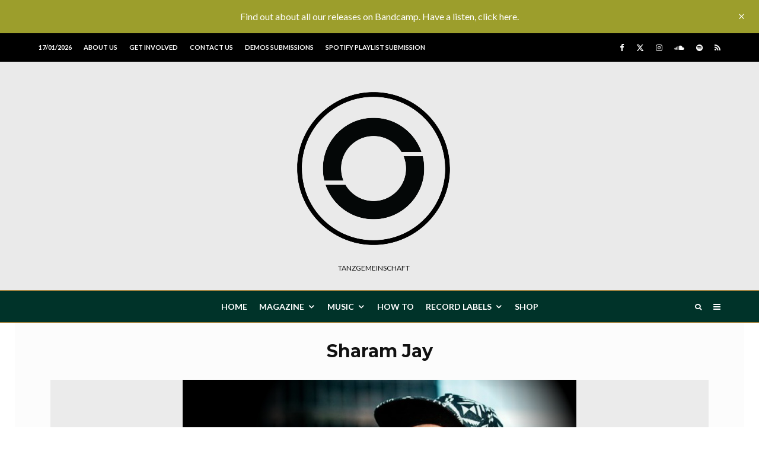

--- FILE ---
content_type: text/html; charset=UTF-8
request_url: https://www.tanzgemeinschaft.com/touching-base-with-sharam-jey-10895/sharam-jay
body_size: 27361
content:
<!DOCTYPE html>
<html lang="en-US">
<head>
	<meta charset="UTF-8">
			<meta name="viewport" content="width=device-width, initial-scale=1">
		<link rel="profile" href="https://gmpg.org/xfn/11">
		<meta name="theme-color" content="#255957">
	<meta name='robots' content='index, follow, max-image-preview:large, max-snippet:-1, max-video-preview:-1' />
<!-- Google tag (gtag.js) consent mode dataLayer added by Site Kit -->
<script type="text/javascript" id="google_gtagjs-js-consent-mode-data-layer">
/* <![CDATA[ */
window.dataLayer = window.dataLayer || [];function gtag(){dataLayer.push(arguments);}
gtag('consent', 'default', {"ad_personalization":"denied","ad_storage":"denied","ad_user_data":"denied","analytics_storage":"denied","functionality_storage":"denied","security_storage":"denied","personalization_storage":"denied","region":["AT","BE","BG","CH","CY","CZ","DE","DK","EE","ES","FI","FR","GB","GR","HR","HU","IE","IS","IT","LI","LT","LU","LV","MT","NL","NO","PL","PT","RO","SE","SI","SK"],"wait_for_update":500});
window._googlesitekitConsentCategoryMap = {"statistics":["analytics_storage"],"marketing":["ad_storage","ad_user_data","ad_personalization"],"functional":["functionality_storage","security_storage"],"preferences":["personalization_storage"]};
window._googlesitekitConsents = {"ad_personalization":"denied","ad_storage":"denied","ad_user_data":"denied","analytics_storage":"denied","functionality_storage":"denied","security_storage":"denied","personalization_storage":"denied","region":["AT","BE","BG","CH","CY","CZ","DE","DK","EE","ES","FI","FR","GB","GR","HR","HU","IE","IS","IT","LI","LT","LU","LV","MT","NL","NO","PL","PT","RO","SE","SI","SK"],"wait_for_update":500};
/* ]]> */
</script>
<!-- End Google tag (gtag.js) consent mode dataLayer added by Site Kit -->

	<!-- This site is optimized with the Yoast SEO Premium plugin v26.7 (Yoast SEO v26.7) - https://yoast.com/wordpress/plugins/seo/ -->
	<title>Sharam Jay - Tanzgemeinschaft</title><link rel="preload" as="style" href="https://fonts.googleapis.com/css?family=Montserrat:700,italic,400|Lato:400,700&subset=latin&display=swap" /><link rel="stylesheet" href="https://fonts.googleapis.com/css?family=Montserrat:700,italic,400|Lato:400,700&subset=latin&display=swap" media="print" onload="this.media='all'" /><noscript><link rel="stylesheet" href="https://fonts.googleapis.com/css?family=Montserrat:700,italic,400|Lato:400,700&subset=latin&display=swap" /></noscript>
	<link rel="canonical" href="https://www.tanzgemeinschaft.com/touching-base-with-sharam-jey-10895/sharam-jay/" />
	<meta property="og:locale" content="en_US" />
	<meta property="og:type" content="article" />
	<meta property="og:title" content="Sharam Jay - Tanzgemeinschaft" />
	<meta property="og:url" content="https://www.tanzgemeinschaft.com/touching-base-with-sharam-jey-10895/sharam-jay/" />
	<meta property="og:site_name" content="Tanzgemeinschaft" />
	<meta property="article:publisher" content="https://www.facebook.com/tanzgemeinschaft" />
	<meta property="article:modified_time" content="2019-11-14T13:20:29+00:00" />
	<meta property="og:image" content="https://www.tanzgemeinschaft.com/touching-base-with-sharam-jey-10895/sharam-jay" />
	<meta property="og:image:width" content="664" />
	<meta property="og:image:height" content="350" />
	<meta property="og:image:type" content="image/jpeg" />
	<meta name="twitter:card" content="summary_large_image" />
	<meta name="twitter:site" content="@TNZGMNSCHFT" />
	<script type="application/ld+json" class="yoast-schema-graph">{"@context":"https://schema.org","@graph":[{"@type":"WebPage","@id":"https://www.tanzgemeinschaft.com/touching-base-with-sharam-jey-10895/sharam-jay/","url":"https://www.tanzgemeinschaft.com/touching-base-with-sharam-jey-10895/sharam-jay/","name":"Sharam Jay - Tanzgemeinschaft","isPartOf":{"@id":"https://www.tanzgemeinschaft.com/#website"},"primaryImageOfPage":{"@id":"https://www.tanzgemeinschaft.com/touching-base-with-sharam-jey-10895/sharam-jay/#primaryimage"},"image":{"@id":"https://www.tanzgemeinschaft.com/touching-base-with-sharam-jey-10895/sharam-jay/#primaryimage"},"thumbnailUrl":"https://www.tanzgemeinschaft.com/wp-content/uploads/2019/11/Sharam-Jay.jpg","datePublished":"2019-11-14T13:20:07+00:00","dateModified":"2019-11-14T13:20:29+00:00","breadcrumb":{"@id":"https://www.tanzgemeinschaft.com/touching-base-with-sharam-jey-10895/sharam-jay/#breadcrumb"},"inLanguage":"en-US","potentialAction":[{"@type":"ReadAction","target":["https://www.tanzgemeinschaft.com/touching-base-with-sharam-jey-10895/sharam-jay/"]}]},{"@type":"ImageObject","inLanguage":"en-US","@id":"https://www.tanzgemeinschaft.com/touching-base-with-sharam-jey-10895/sharam-jay/#primaryimage","url":"https://www.tanzgemeinschaft.com/wp-content/uploads/2019/11/Sharam-Jay.jpg","contentUrl":"https://www.tanzgemeinschaft.com/wp-content/uploads/2019/11/Sharam-Jay.jpg","width":664,"height":350,"caption":"Cologne-based DJ & producer, Sharam Jay."},{"@type":"BreadcrumbList","@id":"https://www.tanzgemeinschaft.com/touching-base-with-sharam-jey-10895/sharam-jay/#breadcrumb","itemListElement":[{"@type":"ListItem","position":1,"name":"Home","item":"https://www.tanzgemeinschaft.com/"},{"@type":"ListItem","position":2,"name":"Interviews","item":"https://www.tanzgemeinschaft.com/category/interviews"},{"@type":"ListItem","position":3,"name":"Touching base with Sharam Jey","item":"https://www.tanzgemeinschaft.com/touching-base-with-sharam-jey-10895"},{"@type":"ListItem","position":4,"name":"Sharam Jay"}]},{"@type":"WebSite","@id":"https://www.tanzgemeinschaft.com/#website","url":"https://www.tanzgemeinschaft.com/","name":"Tanzgemeinschaft","description":"Underground Electronic Music, Evoking Emotions","publisher":{"@id":"https://www.tanzgemeinschaft.com/#organization"},"alternateName":"TGMS","potentialAction":[{"@type":"SearchAction","target":{"@type":"EntryPoint","urlTemplate":"https://www.tanzgemeinschaft.com/?s={search_term_string}"},"query-input":{"@type":"PropertyValueSpecification","valueRequired":true,"valueName":"search_term_string"}}],"inLanguage":"en-US"},{"@type":"Organization","@id":"https://www.tanzgemeinschaft.com/#organization","name":"Tanzgemeinschaft","alternateName":"TGMS","url":"https://www.tanzgemeinschaft.com/","logo":{"@type":"ImageObject","inLanguage":"en-US","@id":"https://www.tanzgemeinschaft.com/#/schema/logo/image/","url":"https://www.tanzgemeinschaft.com/wp-content/uploads/2022/09/logo_TGMS.png","contentUrl":"https://www.tanzgemeinschaft.com/wp-content/uploads/2022/09/logo_TGMS.png","width":3100,"height":3100,"caption":"Tanzgemeinschaft"},"image":{"@id":"https://www.tanzgemeinschaft.com/#/schema/logo/image/"},"sameAs":["https://www.facebook.com/tanzgemeinschaft","https://x.com/TNZGMNSCHFT","https://www.instagram.com/tanzgemeinschaft","https://open.spotify.com/playlist/484JLry1pM69rtroYlVxem?si=6cc7d8ad858841fb","https://www.soundcloud.com/tanzgemeinschaft/","https://youtube.com/tanzgemeinschaft","https://www.tiktok.com/@tanzgemeinschaft","https://www.linkedin.com/company/tanzgemeinschaft"]}]}</script>
	<!-- / Yoast SEO Premium plugin. -->


<link rel='dns-prefetch' href='//www.googletagmanager.com' />
<link rel='dns-prefetch' href='//fonts.googleapis.com' />
<link rel='dns-prefetch' href='//pagead2.googlesyndication.com' />
<link href='https://fonts.googleapis.com' rel='preconnect' />
<link href='//fonts.gstatic.com' crossorigin='' rel='preconnect' />
<link rel="alternate" type="application/rss+xml" title="Tanzgemeinschaft &raquo; Feed" href="https://www.tanzgemeinschaft.com/feed" />
		<style>
			.lazyload,
			.lazyloading {
				max-width: 100%;
			}
		</style>
		<style id='wp-img-auto-sizes-contain-inline-css' type='text/css'>
img:is([sizes=auto i],[sizes^="auto," i]){contain-intrinsic-size:3000px 1500px}
/*# sourceURL=wp-img-auto-sizes-contain-inline-css */
</style>
<style id='wp-block-library-inline-css' type='text/css'>
:root{--wp-block-synced-color:#7a00df;--wp-block-synced-color--rgb:122,0,223;--wp-bound-block-color:var(--wp-block-synced-color);--wp-editor-canvas-background:#ddd;--wp-admin-theme-color:#007cba;--wp-admin-theme-color--rgb:0,124,186;--wp-admin-theme-color-darker-10:#006ba1;--wp-admin-theme-color-darker-10--rgb:0,107,160.5;--wp-admin-theme-color-darker-20:#005a87;--wp-admin-theme-color-darker-20--rgb:0,90,135;--wp-admin-border-width-focus:2px}@media (min-resolution:192dpi){:root{--wp-admin-border-width-focus:1.5px}}.wp-element-button{cursor:pointer}:root .has-very-light-gray-background-color{background-color:#eee}:root .has-very-dark-gray-background-color{background-color:#313131}:root .has-very-light-gray-color{color:#eee}:root .has-very-dark-gray-color{color:#313131}:root .has-vivid-green-cyan-to-vivid-cyan-blue-gradient-background{background:linear-gradient(135deg,#00d084,#0693e3)}:root .has-purple-crush-gradient-background{background:linear-gradient(135deg,#34e2e4,#4721fb 50%,#ab1dfe)}:root .has-hazy-dawn-gradient-background{background:linear-gradient(135deg,#faaca8,#dad0ec)}:root .has-subdued-olive-gradient-background{background:linear-gradient(135deg,#fafae1,#67a671)}:root .has-atomic-cream-gradient-background{background:linear-gradient(135deg,#fdd79a,#004a59)}:root .has-nightshade-gradient-background{background:linear-gradient(135deg,#330968,#31cdcf)}:root .has-midnight-gradient-background{background:linear-gradient(135deg,#020381,#2874fc)}:root{--wp--preset--font-size--normal:16px;--wp--preset--font-size--huge:42px}.has-regular-font-size{font-size:1em}.has-larger-font-size{font-size:2.625em}.has-normal-font-size{font-size:var(--wp--preset--font-size--normal)}.has-huge-font-size{font-size:var(--wp--preset--font-size--huge)}.has-text-align-center{text-align:center}.has-text-align-left{text-align:left}.has-text-align-right{text-align:right}.has-fit-text{white-space:nowrap!important}#end-resizable-editor-section{display:none}.aligncenter{clear:both}.items-justified-left{justify-content:flex-start}.items-justified-center{justify-content:center}.items-justified-right{justify-content:flex-end}.items-justified-space-between{justify-content:space-between}.screen-reader-text{border:0;clip-path:inset(50%);height:1px;margin:-1px;overflow:hidden;padding:0;position:absolute;width:1px;word-wrap:normal!important}.screen-reader-text:focus{background-color:#ddd;clip-path:none;color:#444;display:block;font-size:1em;height:auto;left:5px;line-height:normal;padding:15px 23px 14px;text-decoration:none;top:5px;width:auto;z-index:100000}html :where(.has-border-color){border-style:solid}html :where([style*=border-top-color]){border-top-style:solid}html :where([style*=border-right-color]){border-right-style:solid}html :where([style*=border-bottom-color]){border-bottom-style:solid}html :where([style*=border-left-color]){border-left-style:solid}html :where([style*=border-width]){border-style:solid}html :where([style*=border-top-width]){border-top-style:solid}html :where([style*=border-right-width]){border-right-style:solid}html :where([style*=border-bottom-width]){border-bottom-style:solid}html :where([style*=border-left-width]){border-left-style:solid}html :where(img[class*=wp-image-]){height:auto;max-width:100%}:where(figure){margin:0 0 1em}html :where(.is-position-sticky){--wp-admin--admin-bar--position-offset:var(--wp-admin--admin-bar--height,0px)}@media screen and (max-width:600px){html :where(.is-position-sticky){--wp-admin--admin-bar--position-offset:0px}}

/*# sourceURL=wp-block-library-inline-css */
</style><style id='global-styles-inline-css' type='text/css'>
:root{--wp--preset--aspect-ratio--square: 1;--wp--preset--aspect-ratio--4-3: 4/3;--wp--preset--aspect-ratio--3-4: 3/4;--wp--preset--aspect-ratio--3-2: 3/2;--wp--preset--aspect-ratio--2-3: 2/3;--wp--preset--aspect-ratio--16-9: 16/9;--wp--preset--aspect-ratio--9-16: 9/16;--wp--preset--color--black: #000000;--wp--preset--color--cyan-bluish-gray: #abb8c3;--wp--preset--color--white: #ffffff;--wp--preset--color--pale-pink: #f78da7;--wp--preset--color--vivid-red: #cf2e2e;--wp--preset--color--luminous-vivid-orange: #ff6900;--wp--preset--color--luminous-vivid-amber: #fcb900;--wp--preset--color--light-green-cyan: #7bdcb5;--wp--preset--color--vivid-green-cyan: #00d084;--wp--preset--color--pale-cyan-blue: #8ed1fc;--wp--preset--color--vivid-cyan-blue: #0693e3;--wp--preset--color--vivid-purple: #9b51e0;--wp--preset--gradient--vivid-cyan-blue-to-vivid-purple: linear-gradient(135deg,rgb(6,147,227) 0%,rgb(155,81,224) 100%);--wp--preset--gradient--light-green-cyan-to-vivid-green-cyan: linear-gradient(135deg,rgb(122,220,180) 0%,rgb(0,208,130) 100%);--wp--preset--gradient--luminous-vivid-amber-to-luminous-vivid-orange: linear-gradient(135deg,rgb(252,185,0) 0%,rgb(255,105,0) 100%);--wp--preset--gradient--luminous-vivid-orange-to-vivid-red: linear-gradient(135deg,rgb(255,105,0) 0%,rgb(207,46,46) 100%);--wp--preset--gradient--very-light-gray-to-cyan-bluish-gray: linear-gradient(135deg,rgb(238,238,238) 0%,rgb(169,184,195) 100%);--wp--preset--gradient--cool-to-warm-spectrum: linear-gradient(135deg,rgb(74,234,220) 0%,rgb(151,120,209) 20%,rgb(207,42,186) 40%,rgb(238,44,130) 60%,rgb(251,105,98) 80%,rgb(254,248,76) 100%);--wp--preset--gradient--blush-light-purple: linear-gradient(135deg,rgb(255,206,236) 0%,rgb(152,150,240) 100%);--wp--preset--gradient--blush-bordeaux: linear-gradient(135deg,rgb(254,205,165) 0%,rgb(254,45,45) 50%,rgb(107,0,62) 100%);--wp--preset--gradient--luminous-dusk: linear-gradient(135deg,rgb(255,203,112) 0%,rgb(199,81,192) 50%,rgb(65,88,208) 100%);--wp--preset--gradient--pale-ocean: linear-gradient(135deg,rgb(255,245,203) 0%,rgb(182,227,212) 50%,rgb(51,167,181) 100%);--wp--preset--gradient--electric-grass: linear-gradient(135deg,rgb(202,248,128) 0%,rgb(113,206,126) 100%);--wp--preset--gradient--midnight: linear-gradient(135deg,rgb(2,3,129) 0%,rgb(40,116,252) 100%);--wp--preset--font-size--small: 13px;--wp--preset--font-size--medium: 20px;--wp--preset--font-size--large: 36px;--wp--preset--font-size--x-large: 42px;--wp--preset--spacing--20: 0.44rem;--wp--preset--spacing--30: 0.67rem;--wp--preset--spacing--40: 1rem;--wp--preset--spacing--50: 1.5rem;--wp--preset--spacing--60: 2.25rem;--wp--preset--spacing--70: 3.38rem;--wp--preset--spacing--80: 5.06rem;--wp--preset--shadow--natural: 6px 6px 9px rgba(0, 0, 0, 0.2);--wp--preset--shadow--deep: 12px 12px 50px rgba(0, 0, 0, 0.4);--wp--preset--shadow--sharp: 6px 6px 0px rgba(0, 0, 0, 0.2);--wp--preset--shadow--outlined: 6px 6px 0px -3px rgb(255, 255, 255), 6px 6px rgb(0, 0, 0);--wp--preset--shadow--crisp: 6px 6px 0px rgb(0, 0, 0);}:where(.is-layout-flex){gap: 0.5em;}:where(.is-layout-grid){gap: 0.5em;}body .is-layout-flex{display: flex;}.is-layout-flex{flex-wrap: wrap;align-items: center;}.is-layout-flex > :is(*, div){margin: 0;}body .is-layout-grid{display: grid;}.is-layout-grid > :is(*, div){margin: 0;}:where(.wp-block-columns.is-layout-flex){gap: 2em;}:where(.wp-block-columns.is-layout-grid){gap: 2em;}:where(.wp-block-post-template.is-layout-flex){gap: 1.25em;}:where(.wp-block-post-template.is-layout-grid){gap: 1.25em;}.has-black-color{color: var(--wp--preset--color--black) !important;}.has-cyan-bluish-gray-color{color: var(--wp--preset--color--cyan-bluish-gray) !important;}.has-white-color{color: var(--wp--preset--color--white) !important;}.has-pale-pink-color{color: var(--wp--preset--color--pale-pink) !important;}.has-vivid-red-color{color: var(--wp--preset--color--vivid-red) !important;}.has-luminous-vivid-orange-color{color: var(--wp--preset--color--luminous-vivid-orange) !important;}.has-luminous-vivid-amber-color{color: var(--wp--preset--color--luminous-vivid-amber) !important;}.has-light-green-cyan-color{color: var(--wp--preset--color--light-green-cyan) !important;}.has-vivid-green-cyan-color{color: var(--wp--preset--color--vivid-green-cyan) !important;}.has-pale-cyan-blue-color{color: var(--wp--preset--color--pale-cyan-blue) !important;}.has-vivid-cyan-blue-color{color: var(--wp--preset--color--vivid-cyan-blue) !important;}.has-vivid-purple-color{color: var(--wp--preset--color--vivid-purple) !important;}.has-black-background-color{background-color: var(--wp--preset--color--black) !important;}.has-cyan-bluish-gray-background-color{background-color: var(--wp--preset--color--cyan-bluish-gray) !important;}.has-white-background-color{background-color: var(--wp--preset--color--white) !important;}.has-pale-pink-background-color{background-color: var(--wp--preset--color--pale-pink) !important;}.has-vivid-red-background-color{background-color: var(--wp--preset--color--vivid-red) !important;}.has-luminous-vivid-orange-background-color{background-color: var(--wp--preset--color--luminous-vivid-orange) !important;}.has-luminous-vivid-amber-background-color{background-color: var(--wp--preset--color--luminous-vivid-amber) !important;}.has-light-green-cyan-background-color{background-color: var(--wp--preset--color--light-green-cyan) !important;}.has-vivid-green-cyan-background-color{background-color: var(--wp--preset--color--vivid-green-cyan) !important;}.has-pale-cyan-blue-background-color{background-color: var(--wp--preset--color--pale-cyan-blue) !important;}.has-vivid-cyan-blue-background-color{background-color: var(--wp--preset--color--vivid-cyan-blue) !important;}.has-vivid-purple-background-color{background-color: var(--wp--preset--color--vivid-purple) !important;}.has-black-border-color{border-color: var(--wp--preset--color--black) !important;}.has-cyan-bluish-gray-border-color{border-color: var(--wp--preset--color--cyan-bluish-gray) !important;}.has-white-border-color{border-color: var(--wp--preset--color--white) !important;}.has-pale-pink-border-color{border-color: var(--wp--preset--color--pale-pink) !important;}.has-vivid-red-border-color{border-color: var(--wp--preset--color--vivid-red) !important;}.has-luminous-vivid-orange-border-color{border-color: var(--wp--preset--color--luminous-vivid-orange) !important;}.has-luminous-vivid-amber-border-color{border-color: var(--wp--preset--color--luminous-vivid-amber) !important;}.has-light-green-cyan-border-color{border-color: var(--wp--preset--color--light-green-cyan) !important;}.has-vivid-green-cyan-border-color{border-color: var(--wp--preset--color--vivid-green-cyan) !important;}.has-pale-cyan-blue-border-color{border-color: var(--wp--preset--color--pale-cyan-blue) !important;}.has-vivid-cyan-blue-border-color{border-color: var(--wp--preset--color--vivid-cyan-blue) !important;}.has-vivid-purple-border-color{border-color: var(--wp--preset--color--vivid-purple) !important;}.has-vivid-cyan-blue-to-vivid-purple-gradient-background{background: var(--wp--preset--gradient--vivid-cyan-blue-to-vivid-purple) !important;}.has-light-green-cyan-to-vivid-green-cyan-gradient-background{background: var(--wp--preset--gradient--light-green-cyan-to-vivid-green-cyan) !important;}.has-luminous-vivid-amber-to-luminous-vivid-orange-gradient-background{background: var(--wp--preset--gradient--luminous-vivid-amber-to-luminous-vivid-orange) !important;}.has-luminous-vivid-orange-to-vivid-red-gradient-background{background: var(--wp--preset--gradient--luminous-vivid-orange-to-vivid-red) !important;}.has-very-light-gray-to-cyan-bluish-gray-gradient-background{background: var(--wp--preset--gradient--very-light-gray-to-cyan-bluish-gray) !important;}.has-cool-to-warm-spectrum-gradient-background{background: var(--wp--preset--gradient--cool-to-warm-spectrum) !important;}.has-blush-light-purple-gradient-background{background: var(--wp--preset--gradient--blush-light-purple) !important;}.has-blush-bordeaux-gradient-background{background: var(--wp--preset--gradient--blush-bordeaux) !important;}.has-luminous-dusk-gradient-background{background: var(--wp--preset--gradient--luminous-dusk) !important;}.has-pale-ocean-gradient-background{background: var(--wp--preset--gradient--pale-ocean) !important;}.has-electric-grass-gradient-background{background: var(--wp--preset--gradient--electric-grass) !important;}.has-midnight-gradient-background{background: var(--wp--preset--gradient--midnight) !important;}.has-small-font-size{font-size: var(--wp--preset--font-size--small) !important;}.has-medium-font-size{font-size: var(--wp--preset--font-size--medium) !important;}.has-large-font-size{font-size: var(--wp--preset--font-size--large) !important;}.has-x-large-font-size{font-size: var(--wp--preset--font-size--x-large) !important;}
/*# sourceURL=global-styles-inline-css */
</style>

<style id='classic-theme-styles-inline-css' type='text/css'>
/*! This file is auto-generated */
.wp-block-button__link{color:#fff;background-color:#32373c;border-radius:9999px;box-shadow:none;text-decoration:none;padding:calc(.667em + 2px) calc(1.333em + 2px);font-size:1.125em}.wp-block-file__button{background:#32373c;color:#fff;text-decoration:none}
/*# sourceURL=/wp-includes/css/classic-themes.min.css */
</style>
<link rel='stylesheet' id='wphb-1-css' href='https://www.tanzgemeinschaft.com/wp-content/uploads/hummingbird-assets/8ea9006cf587ab3e7b4667ee40eca000.css' type='text/css' media='all' />
<style id='wphb-1-inline-css' type='text/css'>
.content-bg, .block-skin-5:not(.skin-inner), .block-skin-5.skin-inner > .tipi-row-inner-style, .article-layout-skin-1.title-cut-bl .hero-wrap .meta:before, .article-layout-skin-1.title-cut-bc .hero-wrap .meta:before, .article-layout-skin-1.title-cut-bl .hero-wrap .share-it:before, .article-layout-skin-1.title-cut-bc .hero-wrap .share-it:before, .standard-archive .page-header, .skin-dark .flickity-viewport, .zeen__var__options label { background: #fcfcfc;}a.zeen-pin-it{position: absolute}.background.mask {background-color: transparent}.side-author__wrap .mask a {display:inline-block;height:70px}.timed-pup,.modal-wrap {position:fixed;visibility:hidden}.to-top__fixed .to-top a{background-color:#a98743; color: #fff}.article-layout-skin-1 .splitter--fade:before { background: linear-gradient(0, rgba(252,252,252,1) 0%, rgba(252,252,252,0) 100%); }.block-wrap-native .splitter--fade:before, .block-wrap-native .splitter--fade:after { background: linear-gradient(0, rgba(252,252,252,1) 0%, rgba(0,0,0,0) 80%); }.splitter .shape--fill { fill: #fcfcfc }.wpcf7-form-control.wpcf7-text, .wpcf7-form-control.wpcf7-text[type="text"], .wpcf7-form-control.wpcf7-text[type="email"], .wpcf7-form-control.wpcf7-textarea, .hero, .mask, .preview-grid .mask, .preview-slider .mask, .user-page-box { background: #ebebeb; }.site-inner { background-color: #ffffff; }.splitter svg g { fill: #ffffff; }.inline-post .block article .title { font-size: 20px;}input[type=submit], button, .tipi-button,.button,.wpcf7-submit,.button__back__home{ border-radius: 3px; }.fontfam-1 { font-family: 'Montserrat',sans-serif!important;}input,input[type="number"],.body-f1, .quotes-f1 blockquote, .quotes-f1 q, .by-f1 .byline, .sub-f1 .subtitle, .wh-f1 .widget-title, .headings-f1 h1, .headings-f1 h2, .headings-f1 h3, .headings-f1 h4, .headings-f1 h5, .headings-f1 h6, .font-1, div.jvectormap-tip {font-family:'Montserrat',sans-serif;font-weight: 700;font-style: normal;}.fontfam-2 { font-family:'Lato',sans-serif!important; }input[type=submit], button, .tipi-button,.button,.wpcf7-submit,.button__back__home,.body-f2, .quotes-f2 blockquote, .quotes-f2 q, .by-f2 .byline, .sub-f2 .subtitle, .wh-f2 .widget-title, .headings-f2 h1, .headings-f2 h2, .headings-f2 h3, .headings-f2 h4, .headings-f2 h5, .headings-f2 h6, .font-2 {font-family:'Lato',sans-serif;font-weight: 400;font-style: normal;}.fontfam-3 { font-family:'Lato',sans-serif!important;}.body-f3, .quotes-f3 blockquote, .quotes-f3 q, .by-f3 .byline, .sub-f3 .subtitle, .wh-f3 .widget-title, .headings-f3 h1, .headings-f3 h2, .headings-f3 h3, .headings-f3 h4, .headings-f3 h5, .headings-f3 h6, .font-3 {font-family:'Lato',sans-serif;font-style: normal;font-weight: 400;}.tipi-row, .tipi-builder-on .contents-wrap > p { max-width: 1230px ; }.slider-columns--3 article { width: 360px }.slider-columns--2 article { width: 555px }.slider-columns--4 article { width: 262.5px }.single .site-content .tipi-row { max-width: 1230px ; }.single-product .site-content .tipi-row { max-width: 1230px ; }.date--secondary { color: #ffffff; }.date--main { color: #f7c548; }.global-accent-border { border-color: #255957; }.trending-accent-border { border-color: #c4ac23; }.trending-accent-bg { border-color: #c4ac23; }.wpcf7-submit, .tipi-button.block-loader { background: #255957; }.wpcf7-submit:hover, .tipi-button.block-loader:hover { background: #a98743; }.tipi-button.block-loader { color: #fff!important; }.wpcf7-submit { background: #18181e; }.wpcf7-submit:hover { background: #111; }.global-accent-bg, .icon-base-2:hover .icon-bg, #progress { background-color: #255957; }.global-accent-text, .mm-submenu-2 .mm-51 .menu-wrap > .sub-menu > li > a { color: #255957; }body { color:#444;}.excerpt { color:#444;}.mode--alt--b .excerpt, .block-skin-2 .excerpt, .block-skin-2 .preview-classic .custom-button__fill-2 { color:#888!important;}.read-more-wrap { color:#c9c9c9;}.logo-fallback a { color:#000!important;}.site-mob-header .logo-fallback a { color:#000!important;}blockquote:not(.comment-excerpt) { color:#111;}.mode--alt--b blockquote:not(.comment-excerpt), .mode--alt--b .block-skin-0.block-wrap-quote .block-wrap-quote blockquote:not(.comment-excerpt), .mode--alt--b .block-skin-0.block-wrap-quote .block-wrap-quote blockquote:not(.comment-excerpt) span { color:#fff!important;}.byline, .byline a { color:#888;}.mode--alt--b .block-wrap-classic .byline, .mode--alt--b .block-wrap-classic .byline a, .mode--alt--b .block-wrap-thumbnail .byline, .mode--alt--b .block-wrap-thumbnail .byline a, .block-skin-2 .byline a, .block-skin-2 .byline { color:#888;}.preview-classic .meta .title, .preview-thumbnail .meta .title,.preview-56 .meta .title{ color:#111;}h1, h2, h3, h4, h5, h6, .block-title { color:#111;}.sidebar-widget  .widget-title { color:#111!important;}.link-color-wrap a, .woocommerce-Tabs-panel--description a { color: #333; }.mode--alt--b .link-color-wrap a, .mode--alt--b .woocommerce-Tabs-panel--description a { color: #888; }.copyright, .site-footer .bg-area-inner .copyright a { color: #8e8e8e; }.link-color-wrap a:hover { color: #000; }.mode--alt--b .link-color-wrap a:hover { color: #555; }body{line-height:1.66}input[type=submit], button, .tipi-button,.button,.wpcf7-submit,.button__back__home{letter-spacing:0.03em}.sub-menu a:not(.tipi-button){letter-spacing:0.1em}.widget-title{letter-spacing:0.15em}html, body{font-size:15px}.byline{font-size:12px}input[type=submit], button, .tipi-button,.button,.wpcf7-submit,.button__back__home{font-size:11px}.excerpt{font-size:15px}.logo-fallback, .secondary-wrap .logo-fallback a{font-size:22px}.logo span{font-size:12px}.breadcrumbs{font-size:10px}.hero-meta.tipi-s-typo .title{font-size:20px}.hero-meta.tipi-s-typo .subtitle{font-size:15px}.hero-meta.tipi-m-typo .title{font-size:20px}.hero-meta.tipi-m-typo .subtitle{font-size:15px}.hero-meta.tipi-xl-typo .title{font-size:20px}.hero-meta.tipi-xl-typo .subtitle{font-size:15px}.block-html-content h1, .single-content .entry-content h1{font-size:20px}.block-html-content h2, .single-content .entry-content h2{font-size:20px}.block-html-content h3, .single-content .entry-content h3{font-size:20px}.block-html-content h4, .single-content .entry-content h4{font-size:20px}.block-html-content h5, .single-content .entry-content h5{font-size:18px}.footer-block-links{font-size:8px}blockquote, q{font-size:20px}.site-footer .copyright{font-size:12px}.footer-navigation{font-size:12px}.site-footer .menu-icons{font-size:12px}.block-title, .page-title{font-size:24px}.block-subtitle{font-size:18px}.block-col-self .preview-2 .title{font-size:22px}.block-wrap-classic .tipi-m-typo .title-wrap .title{font-size:22px}.tipi-s-typo .title, .ppl-s-3 .tipi-s-typo .title, .zeen-col--wide .ppl-s-3 .tipi-s-typo .title, .preview-1 .title, .preview-21:not(.tipi-xs-typo) .title{font-size:22px}.tipi-xs-typo .title, .tipi-basket-wrap .basket-item .title{font-size:15px}.meta .read-more-wrap{font-size:11px}.widget-title{font-size:12px}.split-1:not(.preview-thumbnail) .mask{-webkit-flex: 0 0 calc( 34% - 15px);
					-ms-flex: 0 0 calc( 34% - 15px);
					flex: 0 0 calc( 34% - 15px);
					width: calc( 34% - 15px);}.preview-thumbnail .mask{-webkit-flex: 0 0 65px;
					-ms-flex: 0 0 65px;
					flex: 0 0 65px;
					width: 65px;}.footer-lower-area{padding-top:40px}.footer-lower-area{padding-bottom:40px}.footer-upper-area{padding-bottom:40px}.footer-upper-area{padding-top:40px}.footer-widget-wrap{padding-bottom:40px}.footer-widget-wrap{padding-top:40px}.tipi-button-cta-header{font-size:12px}#top-bar-message{font-size:12px}.tipi-button.block-loader, .wpcf7-submit, .mc4wp-form-fields button { font-weight: 700;}.main-navigation .horizontal-menu, .main-navigation .menu-item, .main-navigation .menu-icon .menu-icon--text,  .main-navigation .tipi-i-search span { font-weight: 700;}.secondary-wrap .menu-secondary li, .secondary-wrap .menu-item, .secondary-wrap .menu-icon .menu-icon--text {font-weight: 700;}.footer-lower-area, .footer-lower-area .menu-item, .footer-lower-area .menu-icon span {font-weight: 700;}.widget-title {font-weight: 700!important;}input[type=submit], button, .tipi-button,.button,.wpcf7-submit,.button__back__home{ text-transform: uppercase; }.entry-title{ text-transform: none; }.logo-fallback{ text-transform: none; }.block-wrap-slider .title-wrap .title{ text-transform: none; }.block-wrap-grid .title-wrap .title, .tile-design-4 .meta .title-wrap .title{ text-transform: none; }.block-wrap-classic .title-wrap .title{ text-transform: none; }.block-title{ text-transform: none; }.meta .excerpt .read-more{ text-transform: uppercase; }.preview-grid .read-more{ text-transform: uppercase; }.block-subtitle{ text-transform: none; }.byline{ text-transform: none; }.widget-title{ text-transform: none; }.main-navigation .menu-item, .main-navigation .menu-icon .menu-icon--text{ text-transform: uppercase; }.secondary-navigation, .secondary-wrap .menu-icon .menu-icon--text{ text-transform: uppercase; }.footer-lower-area .menu-item, .footer-lower-area .menu-icon span{ text-transform: uppercase; }.sub-menu a:not(.tipi-button){ text-transform: none; }.site-mob-header .menu-item, .site-mob-header .menu-icon span{ text-transform: uppercase; }.single-content .entry-content h1, .single-content .entry-content h2, .single-content .entry-content h3, .single-content .entry-content h4, .single-content .entry-content h5, .single-content .entry-content h6, .meta__full h1, .meta__full h2, .meta__full h3, .meta__full h4, .meta__full h5, .bbp__thread__title{ text-transform: none; }.mm-submenu-2 .mm-11 .menu-wrap > *, .mm-submenu-2 .mm-31 .menu-wrap > *, .mm-submenu-2 .mm-21 .menu-wrap > *, .mm-submenu-2 .mm-51 .menu-wrap > *  { border-top: 1px solid transparent; }.separation-border { margin-bottom: 30px; }.load-more-wrap-1 { padding-top: 30px; }.block-wrap-classic .inf-spacer + .block:not(.block-62) { margin-top: 30px; }#colophon .bg-area-inner { border-top: 1px #a98743 solid;}.block-title-wrap-style .block-title:after, .block-title-wrap-style .block-title:before { border-top: 1px #eee solid;}@media only screen and (max-width: 480px) {.separation-border { margin-bottom: 30px;}}.sidebar-wrap .sidebar { padding-right: 30px; padding-left: 30px; padding-top:0px; padding-bottom:0px; }.sidebar-left .sidebar-wrap .sidebar { padding-right: 30px; padding-left: 30px; }@media only screen and (min-width: 481px) {}@media only screen and (max-width: 859px) {.mobile__design--side .mask {
		width: calc( 34% - 15px);
	}}@media only screen and (min-width: 860px) {input[type=submit], button, .tipi-button,.button,.wpcf7-submit,.button__back__home{letter-spacing:0.09em}.hero-meta.tipi-s-typo .title{font-size:30px}.hero-meta.tipi-s-typo .subtitle{font-size:18px}.hero-meta.tipi-m-typo .title{font-size:30px}.hero-meta.tipi-m-typo .subtitle{font-size:18px}.hero-meta.tipi-xl-typo .title{font-size:30px}.hero-meta.tipi-xl-typo .subtitle{font-size:18px}.block-html-content h1, .single-content .entry-content h1{font-size:30px}.block-html-content h2, .single-content .entry-content h2{font-size:30px}.block-html-content h3, .single-content .entry-content h3{font-size:24px}.block-html-content h4, .single-content .entry-content h4{font-size:24px}blockquote, q{font-size:25px}.main-navigation, .main-navigation .menu-icon--text{font-size:12px}.sub-menu a:not(.tipi-button){font-size:12px}.main-navigation .menu-icon, .main-navigation .trending-icon-solo{font-size:12px}.secondary-wrap-v .standard-drop>a,.secondary-wrap, .secondary-wrap a, .secondary-wrap .menu-icon--text{font-size:11px}.secondary-wrap .menu-icon, .secondary-wrap .menu-icon a, .secondary-wrap .trending-icon-solo{font-size:13px}.layout-side-info .details{width:130px;float:left}.sticky-header--active.site-header.size-set .logo img, .site-header.size-set.slidedown .logo img, .site-header.size-set.sticky-menu-2.stuck .logo img { height: 38px!important; }.sticky-header--active.site-header .bg-area, .site-header.sticky-menu-2.stuck .bg-area, .site-header.slidedown .bg-area, .main-navigation.stuck .menu-bg-area, .sticky-4-unfixed .header-skin-4.site-header .bg-area { background: #255957; }.mm-skin-4 .mm-art .menu-wrap, .mm-skin-4 .sub-menu, .trending-inline-drop .block-wrap, .trending-inline-drop, .trending-inline.dropper:hover { background: #ededed; }.mm-skin-4 .mm-art .menu-wrap .block-wrap:not(.tile-design-4):not(.classic-title-overlay) a, .mm-skin-4 .sub-menu a, .mm-skin-4 .dropper .block-title-area .block-title, .mm-skin-4 .dropper .block-title-area .block-title a, .mm-skin-4 .mm-art .tipi-arrow, .mm-skin-4 .drop-it article .price, .trending-inline-drop .trending-inline-wrap .block article a, .trending-inline-drop, .trending-inline.dropper:hover a { color: #161616; }.mm-skin-4 .mm-art .tipi-arrow, .trending-inline-drop .trending-selected { border-color: #161616; }.mm-skin-4 .mm-art .tipi-arrow i:after { background: #161616; }.title-contrast .hero-wrap { height: calc( 100vh - 160px ); }.block-col-self .block-71 .tipi-s-typo .title { font-size: 18px; }.zeen-col--narrow .block-wrap-classic .tipi-m-typo .title-wrap .title { font-size: 18px; }.secondary-wrap .menu-padding, .secondary-wrap .ul-padding > li > a {
			padding-top: 15px;
			padding-bottom: 15px;
		}}@media only screen and (min-width: 1240px) {.hero-l .single-content {padding-top: 45px}.align-fs .contents-wrap .video-wrap, .align-fs-center .aligncenter.size-full, .align-fs-center .wp-caption.aligncenter .size-full, .align-fs-center .tiled-gallery, .align-fs .alignwide { width: 1170px; }.align-fs .contents-wrap .video-wrap { height: 658px; }.has-bg .align-fs .contents-wrap .video-wrap, .has-bg .align-fs .alignwide, .has-bg .align-fs-center .aligncenter.size-full, .has-bg .align-fs-center .wp-caption.aligncenter .size-full, .has-bg .align-fs-center .tiled-gallery { width: 1230px; }.has-bg .align-fs .contents-wrap .video-wrap { height: 691px; }.logo-fallback, .secondary-wrap .logo-fallback a{font-size:30px}.hero-meta.tipi-s-typo .title{font-size:36px}.hero-meta.tipi-m-typo .title{font-size:44px}.hero-meta.tipi-xl-typo .title{font-size:50px}.block-html-content h1, .single-content .entry-content h1{font-size:44px}.block-html-content h2, .single-content .entry-content h2{font-size:40px}.block-html-content h3, .single-content .entry-content h3{font-size:30px}.block-html-content h4, .single-content .entry-content h4{font-size:20px}.main-navigation, .main-navigation .menu-icon--text{font-size:14px}.block-title, .page-title{font-size:40px}.block-subtitle{font-size:20px}.block-col-self .preview-2 .title{font-size:36px}.block-wrap-classic .tipi-m-typo .title-wrap .title{font-size:30px}.tipi-s-typo .title, .ppl-s-3 .tipi-s-typo .title, .zeen-col--wide .ppl-s-3 .tipi-s-typo .title, .preview-1 .title, .preview-21:not(.tipi-xs-typo) .title{font-size:24px}.split-1:not(.preview-thumbnail) .mask{-webkit-flex: 0 0 calc( 50% - 15px);
					-ms-flex: 0 0 calc( 50% - 15px);
					flex: 0 0 calc( 50% - 15px);
					width: calc( 50% - 15px);}.footer-lower-area{padding-top:30px}.footer-lower-area{padding-bottom:30px}.footer-upper-area{padding-bottom:50px}.footer-upper-area{padding-top:50px}#top-bar-message{font-size:16px}}.main-menu-bar-color-1 .current-menu-item > a, .main-menu-bar-color-1 .menu-main-menu > .dropper.active:not(.current-menu-item) > a { background-color: #111;}.site-header a { color: #ffffff; }.site-skin-3.content-subscribe, .site-skin-3.content-subscribe .subtitle, .site-skin-3.content-subscribe input, .site-skin-3.content-subscribe h2 { color: #fff; } .site-skin-3.content-subscribe input[type="email"] { border-color: #fff; }.mob-menu-wrap a { color: #0a0a0a; }.mob-menu-wrap .mobile-navigation .mobile-search-wrap .search { border-color: #0a0a0a; }.content-area .zeen-widget { padding:25px 0px 25px; }.grid-image-1 .mask-overlay { background-color: #0a0808 ; }.with-fi.preview-grid,.with-fi.preview-grid .byline,.with-fi.preview-grid .subtitle, .with-fi.preview-grid a { color: #fff; }.preview-grid .mask-overlay { opacity: 0.2 ; }@media (pointer: fine) {.preview-grid:hover .mask-overlay { opacity: 0.4 ; }}.slider-image-1 .mask-overlay { background-color: #1a1d1e ; }.with-fi.preview-slider-overlay,.with-fi.preview-slider-overlay .byline,.with-fi.preview-slider-overlay .subtitle, .with-fi.preview-slider-overlay a { color: #fff; }.preview-slider-overlay .mask-overlay { opacity: 0.2 ; }@media (pointer: fine) {.preview-slider-overlay:hover .mask-overlay { opacity: 0.8 ; }}.top-bar-message { background: #9c9e2c; color: #fff; padding:15px;}.logo-main .logo-subtitle { color: #111; }.site-footer .bg-area-inner, .site-footer .bg-area-inner .woo-product-rating span, .site-footer .bg-area-inner .stack-design-3 .meta { background-color: #255957; }.site-footer .bg-area-inner .background { background-image: none; opacity: 1; }.footer-lower-area { color: #ffffff; }.to-top-2 a { border-color: #ffffff; }.to-top-2 i:after { background: #ffffff; }.site-footer .bg-area-inner,.site-footer .bg-area-inner .byline,.site-footer .bg-area-inner a,.site-footer .bg-area-inner .widget_search form *,.site-footer .bg-area-inner h3,.site-footer .bg-area-inner .widget-title { color:#ffffff; }.site-footer .bg-area-inner .tipi-spin.tipi-row-inner-style:before { border-color:#ffffff; }.site-footer .footer-widget-bg-area, .site-footer .footer-widget-bg-area .woo-product-rating span, .site-footer .footer-widget-bg-area .stack-design-3 .meta { background-color: #a98743; }.site-footer .footer-widget-bg-area .background { background-image: none; opacity: 1; }.site-footer .footer-widget-bg-area .block-skin-0 .tipi-arrow { color:#f9f6f6; border-color:#f9f6f6; }.site-footer .footer-widget-bg-area .block-skin-0 .tipi-arrow i:after{ background:#f9f6f6; }.site-footer .footer-widget-bg-area,.site-footer .footer-widget-bg-area .byline,.site-footer .footer-widget-bg-area a,.site-footer .footer-widget-bg-area .widget_search form *,.site-footer .footer-widget-bg-area h3,.site-footer .footer-widget-bg-area .widget-title { color:#f9f6f6; }.site-footer .footer-widget-bg-area .tipi-spin.tipi-row-inner-style:before { border-color:#f9f6f6; }.site-header .bg-area, .site-header .bg-area .woo-product-rating span, .site-header .bg-area .stack-design-3 .meta { background-color: #eaeaea; }.site-header .bg-area .background { background-image: none; opacity: 1; }.sidebar-wrap .bg-area, .sidebar-wrap .bg-area .woo-product-rating span, .sidebar-wrap .bg-area .stack-design-3 .meta { background-color: #aebf65; }.sidebar-wrap .bg-area .widget_search form, .sidebar-wrap .bg-area .widget_product_search form, .sidebar-wrap .bg-area .latl-input-wrap input { border-color: #9dae54; }.sidebar-wrap .bg-area .zeen-checkbox label .zeen-i { background: #9dae54; }.article-layout-skin-1 .user-page-box, .skin-light .user-page-box { background: #aebf65; }.sidebar-wrap .bg-area .background { background-image: none; opacity: 1; }.site-skin-3 .sidebar:not(.sidebar-own-bg) { color: #000000; }.sidebar-wrap .bg-area .load-more-wrap .tipi-arrow { border-color:#000000; color:#000000; }.sidebar-wrap .bg-area .load-more-wrap .tipi-arrow i:after { background:#000000; }.sidebar-wrap .bg-area,.sidebar-wrap .bg-area .byline,.sidebar-wrap .bg-area a,.sidebar-wrap .bg-area .widget_search form *,.sidebar-wrap .bg-area h3,.sidebar-wrap .bg-area .widget-title { color:#000000; }.sidebar-wrap .bg-area .tipi-spin.tipi-row-inner-style:before { border-color:#000000; }.slide-in-menu .bg-area, .slide-in-menu .bg-area .woo-product-rating span, .slide-in-menu .bg-area .stack-design-3 .meta { background-color: #538797; }.slide-in-menu .bg-area .background { background-image: none; opacity: 1; }.slide-in-menu,.slide-in-menu .bg-area a,.slide-in-menu .bg-area .widget-title, .slide-in-menu .cb-widget-design-1 .cb-score { color:#ffffff; }.slide-in-menu form { border-color:#ffffff; }.slide-in-menu .bg-area .mc4wp-form-fields input[type="email"], #subscribe-submit input[type="email"], .subscribe-wrap input[type="email"],.slide-in-menu .bg-area .mc4wp-form-fields input[type="text"], #subscribe-submit input[type="text"], .subscribe-wrap input[type="text"] { border-bottom-color:#ffffff; }.site-mob-header .bg-area, .site-mob-header .bg-area .woo-product-rating span, .site-mob-header .bg-area .stack-design-3 .meta { background-color: #ededed; }.site-mob-header .bg-area .background { background-image: none; opacity: 1; }.site-mob-header .bg-area .tipi-i-menu-mob, .site-mob-menu-a-4.mob-open .tipi-i-menu-mob:before, .site-mob-menu-a-4.mob-open .tipi-i-menu-mob:after { background:#0a0a0a; }.site-mob-header .bg-area,.site-mob-header .bg-area .byline,.site-mob-header .bg-area a,.site-mob-header .bg-area .widget_search form *,.site-mob-header .bg-area h3,.site-mob-header .bg-area .widget-title { color:#0a0a0a; }.site-mob-header .bg-area .tipi-spin.tipi-row-inner-style:before { border-color:#0a0a0a; }.mob-menu-wrap .bg-area, .mob-menu-wrap .bg-area .woo-product-rating span, .mob-menu-wrap .bg-area .stack-design-3 .meta { background-color: #538797; }.mob-menu-wrap .bg-area .background { background-image: none; opacity: 1; }.mob-menu-wrap .bg-area,.mob-menu-wrap .bg-area .byline,.mob-menu-wrap .bg-area a,.mob-menu-wrap .bg-area .widget_search form *,.mob-menu-wrap .bg-area h3,.mob-menu-wrap .bg-area .widget-title { color:#0a0a0a; }.mob-menu-wrap .bg-area .tipi-spin.tipi-row-inner-style:before { border-color:#0a0a0a; }.main-navigation, .main-navigation .menu-icon--text { color: #ffffff; }.main-navigation .horizontal-menu>li>a { padding-left: 10px; padding-right: 10px; }.main-navigation .menu-bg-area { background-image: linear-gradient(130deg, #003329 0%, #003329 80%);  }.main-navigation-border { border-bottom:1px #a98743 solid ; }.main-navigation-border .drop-search { border-top:1px #a98743 solid ; }#progress {bottom: 0;height: 1px; }.sticky-menu-2:not(.active) #progress  { bottom: -1px;  }#progress { background-color: #255957; }.main-navigation-border { border-top: 1px #a98743 solid ; }.main-navigation .horizontal-menu .drop, .main-navigation .horizontal-menu > li > a, .date--main {
			padding-top: 15px;
			padding-bottom: 15px;
		}.site-mob-header .menu-icon { font-size: 13px; }.secondary-wrap .menu-bg-area { background-image: linear-gradient(130deg, #000000 0%, #000000 80%);  }.secondary-wrap-v .standard-drop>a,.secondary-wrap, .secondary-wrap a, .secondary-wrap .menu-icon--text { color: #fff; }.secondary-wrap .menu-secondary > li > a, .secondary-icons li > a { padding-left: 10px; padding-right: 10px; }.mc4wp-form-fields input[type=submit], .mc4wp-form-fields button, #subscribe-submit input[type=submit], .subscribe-wrap input[type=submit] {color: #fff;background-color: #c2d9cd;}.site-mob-header:not(.site-mob-header-11) .header-padding .logo-main-wrap, .site-mob-header:not(.site-mob-header-11) .header-padding .icons-wrap a, .site-mob-header-11 .header-padding {
		padding-top: 20px;
		padding-bottom: 20px;
	}.site-header .header-padding {
		padding-top:30px;
		padding-bottom:30px;
	}.site-header.sticky-menu-2.stuck .header-padding, .site-header.slidedown .header-padding, .sticky-header--active.site-header .header-padding, .main-navigation.stuck .horizontal-menu > li > a { padding-top: 20px; padding-bottom: 20px; }@media only screen and (min-width: 860px){.tipi-m-0 {display: none}}
/*# sourceURL=wphb-1-inline-css */
</style>

<link rel='stylesheet' id='wphb-2-css' href='https://www.tanzgemeinschaft.com/wp-content/uploads/hummingbird-assets/382e903d96f0e8a952803219f87ab155.css' type='text/css' media='all' />
<script type="text/javascript" src="https://www.tanzgemeinschaft.com/wp-content/uploads/hummingbird-assets/b97ded7f669248d64baff0b447628f6a.js" id="wphb-3-js"></script>

<!-- Google tag (gtag.js) snippet added by Site Kit -->
<!-- Google Analytics snippet added by Site Kit -->
<script type="text/javascript" src="https://www.googletagmanager.com/gtag/js?id=GT-PLTMNM7" id="google_gtagjs-js" async></script>
<script type="text/javascript" id="google_gtagjs-js-after">
/* <![CDATA[ */
window.dataLayer = window.dataLayer || [];function gtag(){dataLayer.push(arguments);}
gtag("set","linker",{"domains":["www.tanzgemeinschaft.com"]});
gtag("js", new Date());
gtag("set", "developer_id.dZTNiMT", true);
gtag("config", "GT-PLTMNM7");
//# sourceURL=google_gtagjs-js-after
/* ]]> */
</script>
<link rel="EditURI" type="application/rsd+xml" title="RSD" href="https://www.tanzgemeinschaft.com/xmlrpc.php?rsd" />
<meta name="generator" content="Site Kit by Google 1.170.0" /><!-- Meta Pixel Code -->
<script>
!function(f,b,e,v,n,t,s)
{if(f.fbq)return;n=f.fbq=function(){n.callMethod?
n.callMethod.apply(n,arguments):n.queue.push(arguments)};
if(!f._fbq)f._fbq=n;n.push=n;n.loaded=!0;n.version='2.0';
n.queue=[];t=b.createElement(e);t.async=!0;
t.src=v;s=b.getElementsByTagName(e)[0];
s.parentNode.insertBefore(t,s)}(window, document,'script',
'https://connect.facebook.net/en_US/fbevents.js');
fbq('init', '1672727516310220');
fbq('track', 'PageView');
</script>
<noscript><img height="1" width="1" style="display:none" alt=""
src="https://www.facebook.com/tr?id=1672727516310220&ev=PageView&noscript=1"
/></noscript>
<!-- End Meta Pixel Code -->

<!-- TikTok Code -->
<script>
!function (w, d, t) {
  w.TiktokAnalyticsObject=t;var ttq=w[t]=w[t]||[];ttq.methods=["page","track","identify","instances","debug","on","off","once","ready","alias","group","enableCookie","disableCookie"],ttq.setAndDefer=function(t,e){t[e]=function(){t.push([e].concat(Array.prototype.slice.call(arguments,0)))}};for(var i=0;i<ttq.methods.length;i++)ttq.setAndDefer(ttq,ttq.methods[i]);ttq.instance=function(t){for(var e=ttq._i[t]||[],n=0;n<ttq.methods.length;n++)ttq.setAndDefer(e,ttq.methods[n]);return e},ttq.load=function(e,n){var i="https://analytics.tiktok.com/i18n/pixel/events.js";ttq._i=ttq._i||{},ttq._i[e]=[],ttq._i[e]._u=i,ttq._t=ttq._t||{},ttq._t[e]=+new Date,ttq._o=ttq._o||{},ttq._o[e]=n||{};var o=document.createElement("script");o.type="text/javascript",o.async=!0,o.src=i+"?sdkid="+e+"&lib="+t;var a=document.getElementsByTagName("script")[0];a.parentNode.insertBefore(o,a)};

  ttq.load('CKRNAIBC77UBVPRACCHG');
  ttq.page();
}(window, document, 'ttq');
</script>
<!-- End TikTok Code -->
		<script>
			document.documentElement.className = document.documentElement.className.replace('no-js', 'js');
		</script>
				<style>
			.no-js img.lazyload {
				display: none;
			}

			figure.wp-block-image img.lazyloading {
				min-width: 150px;
			}

			.lazyload,
			.lazyloading {
				--smush-placeholder-width: 100px;
				--smush-placeholder-aspect-ratio: 1/1;
				width: var(--smush-image-width, var(--smush-placeholder-width)) !important;
				aspect-ratio: var(--smush-image-aspect-ratio, var(--smush-placeholder-aspect-ratio)) !important;
			}

						.lazyload, .lazyloading {
				opacity: 0;
			}

			.lazyloaded {
				opacity: 1;
				transition: opacity 400ms;
				transition-delay: 0ms;
			}

					</style>
		
<meta name="msvalidate.01" content="78AAF81C1937C24C50F4BE026A931A8B" />
<meta name="google-site-verification" content="dRJM1khDIAyVNGjWGL7qf9HICJkZdMXDcD-R89EmI-E" />
<meta name="facebook-domain-verification" content="865k0x9bne6y7tg3wrxvnxdeoebf38" />

<link rel="preload" type="font/woff2" as="font" href="https://www.tanzgemeinschaft.com/wp-content/themes/zeen/assets/css/tipi/tipi.woff2?9oa0lg" crossorigin="anonymous"><link rel="dns-prefetch" href="//fonts.googleapis.com"><link rel="preconnect" href="https://fonts.gstatic.com/" crossorigin="anonymous">
<!-- Google AdSense meta tags added by Site Kit -->
<meta name="google-adsense-platform-account" content="ca-host-pub-2644536267352236">
<meta name="google-adsense-platform-domain" content="sitekit.withgoogle.com">
<!-- End Google AdSense meta tags added by Site Kit -->
<link rel="amphtml" href="https://www.tanzgemeinschaft.com/touching-base-with-sharam-jey-10895/sharam-jay?amp">
<!-- Google AdSense snippet added by Site Kit -->
<script type="text/javascript" async="async" src="https://pagead2.googlesyndication.com/pagead/js/adsbygoogle.js?client=ca-pub-6369642653653959&amp;host=ca-host-pub-2644536267352236" crossorigin="anonymous"></script>

<!-- End Google AdSense snippet added by Site Kit -->
<link rel="icon" href="https://www.tanzgemeinschaft.com/wp-content/uploads/2014/11/tgms-favicon.png" sizes="32x32" />
<link rel="icon" href="https://www.tanzgemeinschaft.com/wp-content/uploads/2014/11/tgms-favicon.png" sizes="192x192" />
<link rel="apple-touch-icon" href="https://www.tanzgemeinschaft.com/wp-content/uploads/2014/11/tgms-favicon.png" />
<meta name="msapplication-TileImage" content="https://www.tanzgemeinschaft.com/wp-content/uploads/2014/11/tgms-favicon.png" />
		<style type="text/css" id="wp-custom-css">
			.link-color-wrap a {
  text-decoration: underline;
	color: #538797;
}		</style>
		<style id='zeen-mm-style-inline-css' type='text/css'>
.main-menu-bar-color-1 .menu-main-menu .mm-color.menu-item-11946.active > a,
				.main-menu-bar-color-1.mm-ani-0 .menu-main-menu .mm-color.menu-item-11946:hover > a,
				.main-menu-bar-color-1 .menu-main-menu .current-menu-item.menu-item-11946 > a { background: #111; }.main-navigation .menu-item-11946 .menu-wrap > * { border-top-color: #111!important; }
.main-menu-bar-color-1 .menu-main-menu .mm-color.menu-item-12022.active > a,
				.main-menu-bar-color-1.mm-ani-0 .menu-main-menu .mm-color.menu-item-12022:hover > a,
				.main-menu-bar-color-1 .menu-main-menu .current-menu-item.menu-item-12022 > a { background: #111; }.main-navigation .menu-item-12022 .menu-wrap > * { border-top-color: #111!important; }
.main-menu-bar-color-1 .menu-main-menu .mm-color.menu-item-12404.active > a,
				.main-menu-bar-color-1.mm-ani-0 .menu-main-menu .mm-color.menu-item-12404:hover > a,
				.main-menu-bar-color-1 .menu-main-menu .current-menu-item.menu-item-12404 > a { background: #111; }.main-navigation .menu-item-12404 .menu-wrap > * { border-top-color: #111!important; }
.main-menu-bar-color-1 .menu-main-menu .mm-color.menu-item-12767.active > a,
				.main-menu-bar-color-1.mm-ani-0 .menu-main-menu .mm-color.menu-item-12767:hover > a,
				.main-menu-bar-color-1 .menu-main-menu .current-menu-item.menu-item-12767 > a { background: #111; }.main-navigation .menu-item-12767 .menu-wrap > * { border-top-color: #111!important; }
.main-menu-bar-color-1 .menu-main-menu .mm-color.menu-item-13365.active > a,
				.main-menu-bar-color-1.mm-ani-0 .menu-main-menu .mm-color.menu-item-13365:hover > a,
				.main-menu-bar-color-1 .menu-main-menu .current-menu-item.menu-item-13365 > a { background: #111; }.main-navigation .menu-item-13365 .menu-wrap > * { border-top-color: #111!important; }
.main-menu-bar-color-1 .menu-main-menu .mm-color.menu-item-12035.active > a,
				.main-menu-bar-color-1.mm-ani-0 .menu-main-menu .mm-color.menu-item-12035:hover > a,
				.main-menu-bar-color-1 .menu-main-menu .current-menu-item.menu-item-12035 > a { background: #111; }.main-navigation .menu-item-12035 .menu-wrap > * { border-top-color: #111!important; }
.main-menu-bar-color-1 .menu-main-menu .mm-color.menu-item-1123.active > a,
				.main-menu-bar-color-1.mm-ani-0 .menu-main-menu .mm-color.menu-item-1123:hover > a,
				.main-menu-bar-color-1 .menu-main-menu .current-menu-item.menu-item-1123 > a { background: #111; }.main-navigation .menu-item-1123 .menu-wrap > * { border-top-color: #111!important; }
.main-menu-bar-color-1 .menu-main-menu .mm-color.menu-item-11871.active > a,
				.main-menu-bar-color-1.mm-ani-0 .menu-main-menu .mm-color.menu-item-11871:hover > a,
				.main-menu-bar-color-1 .menu-main-menu .current-menu-item.menu-item-11871 > a { background: #111; }.main-navigation .menu-item-11871 .menu-wrap > * { border-top-color: #111!important; }
.main-menu-bar-color-1 .menu-main-menu .mm-color.menu-item-21127.active > a,
				.main-menu-bar-color-1.mm-ani-0 .menu-main-menu .mm-color.menu-item-21127:hover > a,
				.main-menu-bar-color-1 .menu-main-menu .current-menu-item.menu-item-21127 > a { background: #111; }.main-navigation .menu-item-21127 .menu-wrap > * { border-top-color: #111!important; }
.main-menu-bar-color-1 .menu-main-menu .mm-color.menu-item-18281.active > a,
				.main-menu-bar-color-1.mm-ani-0 .menu-main-menu .mm-color.menu-item-18281:hover > a,
				.main-menu-bar-color-1 .menu-main-menu .current-menu-item.menu-item-18281 > a { background: #111; }.main-navigation .menu-item-18281 .menu-wrap > * { border-top-color: #111!important; }
.main-menu-bar-color-1 .menu-main-menu .mm-color.menu-item-19083.active > a,
				.main-menu-bar-color-1.mm-ani-0 .menu-main-menu .mm-color.menu-item-19083:hover > a,
				.main-menu-bar-color-1 .menu-main-menu .current-menu-item.menu-item-19083 > a { background: #111; }.main-navigation .menu-item-19083 .menu-wrap > * { border-top-color: #111!important; }
/*# sourceURL=zeen-mm-style-inline-css */
</style>
</head>
<body data-rsssl=1 class="attachment wp-singular attachment-template-default single single-attachment postid-10910 attachmentid-10910 attachment-jpeg wp-theme-zeen wp-child-theme-zeen-child headings-f1 body-f2 sub-f1 quotes-f1 by-f2 wh-f2 widget-title-c to-top__fixed block-titles-big block-titles-mid-1 menu-no-color-hover grids-spacing-0 mob-fi-tall skin-light read-more-fade mm-ani-3 site-mob-menu-a-1 site-mob-menu-1 mm-submenu-2 main-menu-logo-1 body-header-style-2 body-hero-m dropcap--on byline-font-2">
		<div id="page" class="site">
		<div id="top-bar-message" class="top-bar-message font-2"><span class="top-bar-message-content"><a href="https://tanzgemeinschaft.bandcamp.com/" rel="nofollow" target="_blank title="Find out about all our releases on Bandcamp. Have a listen, click here.">Find out about all our releases on Bandcamp. Have a listen, click here.</a></span><div id="top-bar-message-close"><i class="tipi-i-close"></i></div></div><div id="mob-line" class="tipi-m-0"></div><header id="mobhead" class="site-header-block site-mob-header tipi-m-0 site-mob-header-2 site-mob-menu-1 sticky-menu-mob sticky-menu-1 sticky-top site-skin-3 site-img-1"><div class="bg-area stickyable header-padding tipi-row tipi-vertical-c">
	<div class="logo-main-wrap logo-mob-wrap tipi-vertical-c">
		<div class="logo logo-mobile"><a href="https://www.tanzgemeinschaft.com" data-pin-nopin="true"><span class="logo-img"><img data-src="https://www.tanzgemeinschaft.com/wp-content/uploads/2020/04/Tanzgemeinschaft-logo.png" alt="Tanzgemeinschaft logo" data-srcset="https://www.tanzgemeinschaft.com/wp-content/uploads/2020/04/Tanzgemeinschaft-logo.png 2x" width="50" height="50" src="[data-uri]" class="lazyload" style="--smush-placeholder-width: 50px; --smush-placeholder-aspect-ratio: 50/50;"></span></a></div>	</div>
	<ul class="menu-right icons-wrap tipi-vertical-c">
		
				
	
			
				
	
			<li class="menu-icon menu-icon-style-1 menu-icon-search"><a href="#" class="tipi-i-search modal-tr tipi-tip tipi-tip-move" data-title="Search" data-type="search"></a></li>
				
	
			
				
	
			
				
			<li class="menu-icon menu-icon-mobile-slide"><a href="#" class="mob-tr-open" data-target="slide-menu"><i class="tipi-i-menu-mob" aria-hidden="true"></i></a></li>
	
		</ul>
	<div class="background mask"></div></div>
</header><!-- .site-mob-header -->		<div class="site-inner">
			<div id="secondary-wrap" class="secondary-wrap tipi-xs-0 clearfix font-2 mm-ani-3 secondary-menu-skin-3 secondary-menu-width-1"><div class="menu-bg-area"><div class="menu-content-wrap clearfix tipi-vertical-c tipi-row">	<nav id="secondary-navigation" class="secondary-navigation rotatable tipi-xs-0">
		<ul id="menu-secondary" class="menu-secondary horizontal-menu tipi-flex menu-secondary ul-padding row font-2 main-menu-skin-3 main-menu-bar-color-1 mm-skin-4 mm-submenu-2 mm-ani-3">
			<li class="current-date menu-padding date--secondary">17/01/2026</li><li id="menu-item-11946" class="menu-item menu-item-type-post_type menu-item-object-page dropper drop-it mm-art mm-wrap-2 mm-wrap menu-item-11946"><a href="https://www.tanzgemeinschaft.com/about">About us</a></li>
<li id="menu-item-12022" class="menu-item menu-item-type-post_type menu-item-object-page dropper drop-it mm-art mm-wrap-2 mm-wrap menu-item-12022"><a href="https://www.tanzgemeinschaft.com/get-involved">Get involved</a></li>
<li id="menu-item-12404" class="menu-item menu-item-type-post_type menu-item-object-page dropper drop-it mm-art mm-wrap-2 mm-wrap menu-item-12404"><a href="https://www.tanzgemeinschaft.com/contact-us">Contact us</a></li>
<li id="menu-item-12767" class="menu-item menu-item-type-post_type menu-item-object-page dropper drop-it mm-art mm-wrap-2 mm-wrap menu-item-12767"><a title="demos" href="https://www.tanzgemeinschaft.com/demo-submission">Demos submissions</a></li>
<li id="menu-item-13365" class="menu-item menu-item-type-post_type menu-item-object-page dropper drop-it mm-art mm-wrap-2 mm-wrap menu-item-13365"><a href="https://www.tanzgemeinschaft.com/submit-track-to-our-spotify-playlists">Spotify Playlist Submission</a></li>
		</ul>
	</nav><!-- .secondary-navigation -->
<ul class="horizontal-menu menu-icons ul-padding tipi-vertical-c tipi-flex-r secondary-icons"><li  class="menu-icon menu-icon-style-2 menu-icon-fb"><a href="https://facebook.com/tanzgemeinschaft" data-title="Facebook" class="tipi-i-facebook" rel="noopener nofollow" aria-label="Facebook" target="_blank"></a></li><li  class="menu-icon menu-icon-style-2 menu-icon-tw"><a href="https://twitter.com/TNZGMNSCHFT" data-title="X" class="tipi-i-x" rel="noopener nofollow" aria-label="X" target="_blank"></a></li><li  class="menu-icon menu-icon-style-2 menu-icon-insta"><a href="https://instagram.com/tanzgemeinschaft" data-title="Instagram" class="tipi-i-instagram" rel="noopener nofollow" aria-label="Instagram" target="_blank"></a></li><li  class="menu-icon menu-icon-style-2 menu-icon-sc"><a href="https://soundcloud.com/tanzgemeinschaft" data-title="Soundcloud" class="tipi-i-soundcloud" rel="noopener nofollow" aria-label="Soundcloud" target="_blank"></a></li><li  class="menu-icon menu-icon-style-2 menu-icon-spotify"><a href="https://open.spotify.com/playlist/484JLry1pM69rtroYlVxem" data-title="Spotify" class="tipi-i-spotify" rel="noopener nofollow" aria-label="Spotify" target="_blank"></a></li><li  class="menu-icon menu-icon-style-2 menu-icon-rss"><a href="https://www.tanzgemeinschaft.com/feed" data-title="RSS" class="tipi-i-rss" rel="noopener nofollow" aria-label="RSS" target="_blank"></a></li>
				
	
	</ul></div></div></div><header id="masthead" class="site-header-block site-header clearfix site-header-2 header-width-2 header-skin-3 site-img-1 mm-ani-3 mm-skin-4 main-menu-skin-3 main-menu-width-1 main-menu-bar-color-1 logo-only-when-stuck main-menu-c" data-pt-diff="10" data-pb-diff="10"><div class="bg-area">
	<div class="tipi-flex-lcr logo-main-wrap header-padding tipi-flex-eq-height logo-main-wrap-center">
						<div class="logo-main-wrap header-padding tipi-all-c"><div class="logo logo-main"><a href="https://www.tanzgemeinschaft.com" data-pin-nopin="true"><span class="logo-img"><img data-src="https://www.tanzgemeinschaft.com/wp-content/uploads/2024/10/Tanzgemeinschaft-logo.png" alt="" data-srcset="https://www.tanzgemeinschaft.com/wp-content/uploads/2024/10/Tanzgemeinschaft-logo.png 2x" width="300" height="300" src="[data-uri]" class="lazyload" style="--smush-placeholder-width: 300px; --smush-placeholder-aspect-ratio: 300/300;"></span><span class="logo-subtitle font-3">TANZGEMEINSCHAFT</span></a></div></div>							</div>
	<div class="background mask"></div></div>
</header><!-- .site-header --><div id="header-line"></div><nav id="site-navigation" class="main-navigation main-navigation-1 tipi-xs-0 clearfix logo-only-when-stuck main-menu-skin-3 main-menu-width-1 main-menu-bar-color-1 mm-skin-4 mm-submenu-2 mm-ani-3 main-menu-c sticky-menu-dt sticky-menu sticky-menu-3">	<div class="main-navigation-border menu-bg-area">
		<div class="nav-grid clearfix tipi-row">
			<div class="tipi-flex sticky-part sticky-p1">
				<div class="logo-menu-wrap logo-menu-wrap-placeholder"></div>				<ul id="menu-main-menu" class="menu-main-menu horizontal-menu tipi-flex font-2">
					<li id="menu-item-12035" class="menu-item menu-item-type-custom menu-item-object-custom dropper drop-it mm-art mm-wrap-2 mm-wrap menu-item-12035"><a href="/">HOME</a></li>
<li id="menu-item-1123" class="menu-item menu-item-type-custom menu-item-object-custom menu-item-has-children dropper drop-it mm-art mm-wrap-11 mm-wrap mm-color mm-sb-left menu-item-1123"><a title="magazine" href="/">MAGAZINE</a><div class="menu mm-11 tipi-row" data-mm="11"><div class="menu-wrap menu-wrap-more-10 tipi-flex"><div id="block-wrap-1123" class="block-wrap-native block-wrap block-wrap-61 block-css-1123 block-wrap-classic columns__m--1 elements-design-1 block-skin-0 filter-wrap-2 tipi-box tipi-row ppl-m-3 ppl-s-3 clearfix" data-id="1123" data-base="0"><div class="tipi-row-inner-style clearfix"><div class="tipi-row-inner-box contents sticky--wrap"><div class="block-title-wrap module-block-title clearfix  block-title-1 with-load-more"><div class="block-title-area clearfix"><div class="block-title font-1">MAGAZINE</div></div><div class="filters tipi-flex font-2"><div class="load-more-wrap load-more-size-2 load-more-wrap-2">		<a href="#" data-id="1123" class="tipi-arrow tipi-arrow-s tipi-arrow-l block-loader block-more block-more-1 no-more" data-dir="1"><i class="tipi-i-angle-left" aria-hidden="true"></i></a>
		<a href="#" data-id="1123" class="tipi-arrow tipi-arrow-s tipi-arrow-r block-loader block-more block-more-2" data-dir="2"><i class="tipi-i-angle-right" aria-hidden="true"></i></a>
		</div></div></div><div class="block block-61 tipi-flex preview-review-bot"><article class="tipi-xs-12 elements-location-1 clearfix with-fi ani-base tipi-s-typo stack-1 stack-design-1 separation-border-style loop-0 preview-classic preview__img-shape-l preview-61 img-ani-base img-ani-1 img-color-hover-base img-color-hover-1 elements-design-1 post-25026 post type-post status-publish format-standard has-post-thumbnail hentry category-interviews tag-devin-wild tag-interview tag-techno" style="--animation-order:0"><div class="preview-mini-wrap clearfix"><div class="mask"><a href="https://www.tanzgemeinschaft.com/in-conversation-with-devin-wild-25026" class="mask-img"><img width="370" height="247" src="https://www.tanzgemeinschaft.com/wp-content/uploads/2026/01/Devin-Wild-370x247.jpg" class="attachment-zeen-370-247 size-zeen-370-247 zeen-lazy-load-base zeen-lazy-load-mm wp-post-image" alt="" decoding="async" fetchpriority="high" srcset="https://www.tanzgemeinschaft.com/wp-content/uploads/2026/01/Devin-Wild-370x247.jpg 370w, https://www.tanzgemeinschaft.com/wp-content/uploads/2026/01/Devin-Wild-770x513.jpg 770w" sizes="(max-width: 370px) 100vw, 370px" loading="lazy" /></a></div><div class="meta"><div class="title-wrap"><h3 class="title"><a href="https://www.tanzgemeinschaft.com/in-conversation-with-devin-wild-25026">In conversation with Devin Wild</a></h3></div></div></div></article><article class="tipi-xs-12 elements-location-1 clearfix with-fi ani-base tipi-s-typo stack-1 stack-design-1 separation-border-style loop-1 preview-classic preview__img-shape-l preview-61 img-ani-base img-ani-1 img-color-hover-base img-color-hover-1 elements-design-1 post-24981 post type-post status-publish format-standard has-post-thumbnail hentry category-news tag-chrom-recordings tag-the-deep-club" style="--animation-order:1"><div class="preview-mini-wrap clearfix"><div class="mask"><a href="https://www.tanzgemeinschaft.com/on-fri-march-13-we-turn-superstition-into-celebration-on-the-veronica-ship-24981" class="mask-img"><img width="370" height="247" data-src="https://www.tanzgemeinschaft.com/wp-content/uploads/2026/01/diep-Friday-13-370x247.jpg" class="attachment-zeen-370-247 size-zeen-370-247 zeen-lazy-load-base zeen-lazy-load-mm wp-post-image lazyload" alt="Diep on Friday the 13e" decoding="async" data-srcset="https://www.tanzgemeinschaft.com/wp-content/uploads/2026/01/diep-Friday-13-370x247.jpg 370w, https://www.tanzgemeinschaft.com/wp-content/uploads/2026/01/diep-Friday-13-770x513.jpg 770w" data-sizes="(max-width: 370px) 100vw, 370px" src="[data-uri]" style="--smush-placeholder-width: 370px; --smush-placeholder-aspect-ratio: 370/247;" /></a></div><div class="meta"><div class="title-wrap"><h3 class="title"><a href="https://www.tanzgemeinschaft.com/on-fri-march-13-we-turn-superstition-into-celebration-on-the-veronica-ship-24981">On Fri March 13 We Turn Superstition Into Celebration on the Veronica Ship</a></h3></div></div></div></article><article class="tipi-xs-12 elements-location-1 clearfix with-fi ani-base tipi-s-typo stack-1 stack-design-1 separation-border-style loop-2 preview-classic preview__img-shape-l preview-61 img-ani-base img-ani-1 img-color-hover-base img-color-hover-1 elements-design-1 post-24968 post type-post status-publish format-standard has-post-thumbnail hentry category-news category-releases tag-corren-cavini tag-hopes-and-fears tag-purified-records" style="--animation-order:2"><div class="preview-mini-wrap clearfix"><div class="mask"><a href="https://www.tanzgemeinschaft.com/corren-cavini-returns-to-purified-with-hopes-and-fears-24968" class="mask-img"><img width="370" height="247" data-src="https://www.tanzgemeinschaft.com/wp-content/uploads/2026/01/IMG_2782-370x247.jpg" class="attachment-zeen-370-247 size-zeen-370-247 zeen-lazy-load-base zeen-lazy-load-mm wp-post-image lazyload" alt="" decoding="async" data-srcset="https://www.tanzgemeinschaft.com/wp-content/uploads/2026/01/IMG_2782-370x247.jpg 370w, https://www.tanzgemeinschaft.com/wp-content/uploads/2026/01/IMG_2782-450x300.jpg 450w, https://www.tanzgemeinschaft.com/wp-content/uploads/2026/01/IMG_2782-600x400.jpg 600w, https://www.tanzgemeinschaft.com/wp-content/uploads/2026/01/IMG_2782-770x513.jpg 770w, https://www.tanzgemeinschaft.com/wp-content/uploads/2026/01/IMG_2782-500x333.jpg 500w, https://www.tanzgemeinschaft.com/wp-content/uploads/2026/01/IMG_2782-1155x770.jpg 1155w, https://www.tanzgemeinschaft.com/wp-content/uploads/2026/01/IMG_2782-293x195.jpg 293w, https://www.tanzgemeinschaft.com/wp-content/uploads/2026/01/IMG_2782-1400x933.jpg 1400w, https://www.tanzgemeinschaft.com/wp-content/uploads/2026/01/IMG_2782.jpg 1500w" data-sizes="(max-width: 370px) 100vw, 370px" src="[data-uri]" style="--smush-placeholder-width: 370px; --smush-placeholder-aspect-ratio: 370/247;" /></a></div><div class="meta"><div class="title-wrap"><h3 class="title"><a href="https://www.tanzgemeinschaft.com/corren-cavini-returns-to-purified-with-hopes-and-fears-24968">Corren Cavini Returns to Purified with Hopes and Fears</a></h3></div></div></div></article></div></div></div></div>
<ul class="sub-menu">
	<li id="menu-item-21499" class="menu-item menu-item-type-taxonomy menu-item-object-category dropper drop-it menu-item-21499"><a href="https://www.tanzgemeinschaft.com/category/reviews" class="block-more block-mm-changer block-mm-init block-changer" data-title="Reviews" data-url="https://www.tanzgemeinschaft.com/category/reviews" data-subtitle="" data-count="862" data-tid="259"  data-term="category">Reviews</a></li>
	<li id="menu-item-1467" class="menu-item menu-item-type-taxonomy menu-item-object-category dropper drop-it menu-item-1467"><a title="Exclusive Interviews" href="https://www.tanzgemeinschaft.com/category/interviews" class="block-more block-mm-changer block-mm-init block-changer" data-title="Interviews" data-url="https://www.tanzgemeinschaft.com/category/interviews" data-subtitle="Enjoy great talks with fantastic talents in the industry. " data-count="568" data-tid="32"  data-term="category">Exclusive Interviews</a></li>
</ul></div></div>
</li>
<li id="menu-item-11871" class="menu-item menu-item-type-custom menu-item-object-custom menu-item-has-children dropper drop-it mm-art mm-wrap-11 mm-wrap mm-color mm-sb-left menu-item-11871"><a title="Music" href="#">MUSIC</a><div class="menu mm-11 tipi-row" data-mm="11"><div class="menu-wrap menu-wrap-more-10 tipi-flex"><div id="block-wrap-11871" class="block-wrap-native block-wrap block-wrap-61 block-css-11871 block-wrap-classic columns__m--1 elements-design-1 block-skin-0 filter-wrap-2 tipi-box tipi-row ppl-m-3 ppl-s-3 clearfix" data-id="11871" data-base="0"><div class="tipi-row-inner-style clearfix"><div class="tipi-row-inner-box contents sticky--wrap"><div class="block-title-wrap module-block-title clearfix  block-title-1 with-load-more"><div class="block-title-area clearfix"><div class="block-title font-1">MUSIC</div></div><div class="filters tipi-flex font-2"><div class="load-more-wrap load-more-size-2 load-more-wrap-2">		<a href="#" data-id="11871" class="tipi-arrow tipi-arrow-s tipi-arrow-l block-loader block-more block-more-1 no-more" data-dir="1"><i class="tipi-i-angle-left" aria-hidden="true"></i></a>
		<a href="#" data-id="11871" class="tipi-arrow tipi-arrow-s tipi-arrow-r block-loader block-more block-more-2" data-dir="2"><i class="tipi-i-angle-right" aria-hidden="true"></i></a>
		</div></div></div><div class="block block-61 tipi-flex preview-review-bot"><article class="tipi-xs-12 elements-location-1 clearfix with-fi ani-base tipi-s-typo stack-1 stack-design-1 separation-border-style loop-0 preview-classic preview__img-shape-l preview-61 img-ani-base img-ani-1 img-color-hover-base img-color-hover-1 elements-design-1 post-25026 post type-post status-publish format-standard has-post-thumbnail hentry category-interviews tag-devin-wild tag-interview tag-techno" style="--animation-order:0"><div class="preview-mini-wrap clearfix"><div class="mask"><a href="https://www.tanzgemeinschaft.com/in-conversation-with-devin-wild-25026" class="mask-img"><img width="370" height="247" data-src="https://www.tanzgemeinschaft.com/wp-content/uploads/2026/01/Devin-Wild-370x247.jpg" class="attachment-zeen-370-247 size-zeen-370-247 zeen-lazy-load-base zeen-lazy-load-mm wp-post-image lazyload" alt="" decoding="async" data-srcset="https://www.tanzgemeinschaft.com/wp-content/uploads/2026/01/Devin-Wild-370x247.jpg 370w, https://www.tanzgemeinschaft.com/wp-content/uploads/2026/01/Devin-Wild-770x513.jpg 770w" data-sizes="(max-width: 370px) 100vw, 370px" src="[data-uri]" style="--smush-placeholder-width: 370px; --smush-placeholder-aspect-ratio: 370/247;" /></a></div><div class="meta"><div class="title-wrap"><h3 class="title"><a href="https://www.tanzgemeinschaft.com/in-conversation-with-devin-wild-25026">In conversation with Devin Wild</a></h3></div></div></div></article><article class="tipi-xs-12 elements-location-1 clearfix with-fi ani-base tipi-s-typo stack-1 stack-design-1 separation-border-style loop-1 preview-classic preview__img-shape-l preview-61 img-ani-base img-ani-1 img-color-hover-base img-color-hover-1 elements-design-1 post-24981 post type-post status-publish format-standard has-post-thumbnail hentry category-news tag-chrom-recordings tag-the-deep-club" style="--animation-order:1"><div class="preview-mini-wrap clearfix"><div class="mask"><a href="https://www.tanzgemeinschaft.com/on-fri-march-13-we-turn-superstition-into-celebration-on-the-veronica-ship-24981" class="mask-img"><img width="370" height="247" data-src="https://www.tanzgemeinschaft.com/wp-content/uploads/2026/01/diep-Friday-13-370x247.jpg" class="attachment-zeen-370-247 size-zeen-370-247 zeen-lazy-load-base zeen-lazy-load-mm wp-post-image lazyload" alt="Diep on Friday the 13e" decoding="async" data-srcset="https://www.tanzgemeinschaft.com/wp-content/uploads/2026/01/diep-Friday-13-370x247.jpg 370w, https://www.tanzgemeinschaft.com/wp-content/uploads/2026/01/diep-Friday-13-770x513.jpg 770w" data-sizes="(max-width: 370px) 100vw, 370px" src="[data-uri]" style="--smush-placeholder-width: 370px; --smush-placeholder-aspect-ratio: 370/247;" /></a></div><div class="meta"><div class="title-wrap"><h3 class="title"><a href="https://www.tanzgemeinschaft.com/on-fri-march-13-we-turn-superstition-into-celebration-on-the-veronica-ship-24981">On Fri March 13 We Turn Superstition Into Celebration on the Veronica Ship</a></h3></div></div></div></article><article class="tipi-xs-12 elements-location-1 clearfix with-fi ani-base tipi-s-typo stack-1 stack-design-1 separation-border-style loop-2 preview-classic preview__img-shape-l preview-61 img-ani-base img-ani-1 img-color-hover-base img-color-hover-1 elements-design-1 post-24968 post type-post status-publish format-standard has-post-thumbnail hentry category-news category-releases tag-corren-cavini tag-hopes-and-fears tag-purified-records" style="--animation-order:2"><div class="preview-mini-wrap clearfix"><div class="mask"><a href="https://www.tanzgemeinschaft.com/corren-cavini-returns-to-purified-with-hopes-and-fears-24968" class="mask-img"><img width="370" height="247" data-src="https://www.tanzgemeinschaft.com/wp-content/uploads/2026/01/IMG_2782-370x247.jpg" class="attachment-zeen-370-247 size-zeen-370-247 zeen-lazy-load-base zeen-lazy-load-mm wp-post-image lazyload" alt="" decoding="async" data-srcset="https://www.tanzgemeinschaft.com/wp-content/uploads/2026/01/IMG_2782-370x247.jpg 370w, https://www.tanzgemeinschaft.com/wp-content/uploads/2026/01/IMG_2782-450x300.jpg 450w, https://www.tanzgemeinschaft.com/wp-content/uploads/2026/01/IMG_2782-600x400.jpg 600w, https://www.tanzgemeinschaft.com/wp-content/uploads/2026/01/IMG_2782-770x513.jpg 770w, https://www.tanzgemeinschaft.com/wp-content/uploads/2026/01/IMG_2782-500x333.jpg 500w, https://www.tanzgemeinschaft.com/wp-content/uploads/2026/01/IMG_2782-1155x770.jpg 1155w, https://www.tanzgemeinschaft.com/wp-content/uploads/2026/01/IMG_2782-293x195.jpg 293w, https://www.tanzgemeinschaft.com/wp-content/uploads/2026/01/IMG_2782-1400x933.jpg 1400w, https://www.tanzgemeinschaft.com/wp-content/uploads/2026/01/IMG_2782.jpg 1500w" data-sizes="(max-width: 370px) 100vw, 370px" src="[data-uri]" style="--smush-placeholder-width: 370px; --smush-placeholder-aspect-ratio: 370/247;" /></a></div><div class="meta"><div class="title-wrap"><h3 class="title"><a href="https://www.tanzgemeinschaft.com/corren-cavini-returns-to-purified-with-hopes-and-fears-24968">Corren Cavini Returns to Purified with Hopes and Fears</a></h3></div></div></div></article></div></div></div></div>
<ul class="sub-menu">
	<li id="menu-item-7165" class="menu-item menu-item-type-taxonomy menu-item-object-category dropper drop-it menu-item-7165"><a title="Premieres" href="https://www.tanzgemeinschaft.com/category/music/premieres" class="block-more block-mm-changer block-mm-init block-changer" data-title="Premieres" data-url="https://www.tanzgemeinschaft.com/category/music/premieres" data-subtitle="" data-count="90" data-tid="7936"  data-term="category">Premieres</a></li>
	<li id="menu-item-1711" class="menu-item menu-item-type-taxonomy menu-item-object-category dropper drop-it menu-item-1711"><a title="Exclusive Mixes" href="https://www.tanzgemeinschaft.com/category/music/exclusive-mixes" class="block-more block-mm-changer block-mm-init block-changer" data-title="Exclusive Mixes" data-url="https://www.tanzgemeinschaft.com/category/music/exclusive-mixes" data-subtitle="Exclusive guest mixes from great talents in the industry." data-count="148" data-tid="11"  data-term="category">TGMS Exclusive Mixes</a></li>
	<li id="menu-item-11915" class="menu-item menu-item-type-taxonomy menu-item-object-category dropper drop-it menu-item-11915"><a href="https://www.tanzgemeinschaft.com/category/music/tgms-africa-distinct" class="block-more block-mm-changer block-mm-init block-changer" data-title="TGMS Africa Distinct" data-url="https://www.tanzgemeinschaft.com/category/music/tgms-africa-distinct" data-subtitle="TGMS Africa Distinct is a mix series curation by DJ &amp; Producer Zee Essential. Running the show from South-Africa, he is looking out for the best on the African continent. " data-count="23" data-tid="15435"  data-term="category">TGMS Africa Distinct</a></li>
	<li id="menu-item-11914" class="menu-item menu-item-type-taxonomy menu-item-object-category dropper drop-it menu-item-11914"><a href="https://www.tanzgemeinschaft.com/category/music/tgms-future-stars" class="block-more block-mm-changer block-mm-init block-changer" data-title="TGMS Future Stars" data-url="https://www.tanzgemeinschaft.com/category/music/tgms-future-stars" data-subtitle="" data-count="108" data-tid="15434"  data-term="category">TGMS Future Stars</a></li>
	<li id="menu-item-11916" class="menu-item menu-item-type-taxonomy menu-item-object-category dropper drop-it menu-item-11916"><a href="https://www.tanzgemeinschaft.com/category/music/tgms-nordic-distinct" class="block-more block-mm-changer block-mm-init block-changer" data-title="TGMS Nordic Distinct" data-url="https://www.tanzgemeinschaft.com/category/music/tgms-nordic-distinct" data-subtitle="" data-count="9" data-tid="15436"  data-term="category">TGMS Nordic Distinct</a></li>
</ul></div></div>
</li>
<li id="menu-item-21127" class="menu-item menu-item-type-taxonomy menu-item-object-category dropper drop-it mm-art mm-wrap-11 mm-wrap mm-color mm-sb-left menu-item-21127"><a href="https://www.tanzgemeinschaft.com/category/how-to" data-ppp="3" data-tid="18198"  data-term="category">How To</a><div class="menu mm-11 tipi-row" data-mm="11"><div class="menu-wrap menu-wrap-more-10 tipi-flex"><div id="block-wrap-21127" class="block-wrap-native block-wrap block-wrap-61 block-css-21127 block-wrap-classic columns__m--1 elements-design-1 block-skin-0 filter-wrap-2 tipi-box tipi-row ppl-m-3 ppl-s-3 clearfix" data-id="21127" data-base="0"><div class="tipi-row-inner-style clearfix"><div class="tipi-row-inner-box contents sticky--wrap"><div class="block-title-wrap module-block-title clearfix  block-title-1 with-load-more"><div class="block-title-area clearfix"><div class="block-title font-1">How To</div></div><div class="filters tipi-flex font-2"></div></div><div class="block block-61 tipi-flex preview-review-bot"><article class="tipi-xs-12 elements-location-1 clearfix with-fi ani-base tipi-s-typo stack-1 stack-design-1 separation-border-style loop-0 preview-classic preview__img-shape-l preview-61 img-ani-base img-ani-1 img-color-hover-base img-color-hover-1 elements-design-1 post-21124 post type-post status-publish format-standard has-post-thumbnail hentry category-how-to tag-music-promotion" style="--animation-order:0"><div class="preview-mini-wrap clearfix"><div class="mask"><a href="https://www.tanzgemeinschaft.com/10-easy-ways-to-promote-your-latest-music-release-21124" class="mask-img"><img width="370" height="247" data-src="https://www.tanzgemeinschaft.com/wp-content/uploads/2024/09/music-promotion-tips-370x247.jpg" class="attachment-zeen-370-247 size-zeen-370-247 zeen-lazy-load-base zeen-lazy-load-mm wp-post-image lazyload" alt="1O tips to promote your next music release." decoding="async" data-srcset="https://www.tanzgemeinschaft.com/wp-content/uploads/2024/09/music-promotion-tips-370x247.jpg 370w, https://www.tanzgemeinschaft.com/wp-content/uploads/2024/09/music-promotion-tips-360x240.jpg 360w, https://www.tanzgemeinschaft.com/wp-content/uploads/2024/09/music-promotion-tips-770x513.jpg 770w" data-sizes="(max-width: 370px) 100vw, 370px" src="[data-uri]" style="--smush-placeholder-width: 370px; --smush-placeholder-aspect-ratio: 370/247;" /></a></div><div class="meta"><div class="title-wrap"><h3 class="title"><a href="https://www.tanzgemeinschaft.com/10-easy-ways-to-promote-your-latest-music-release-21124">10 Easy Ways to Promote Your Latest Music Release</a></h3></div></div></div></article></div></div></div></div></div></div></li>
<li id="menu-item-18281" class="menu-item menu-item-type-custom menu-item-object-custom menu-item-has-children dropper standard-drop menu-item-18281"><a href="/">Record Labels</a><div class="menu mm-1" data-mm="1"><div class="menu-wrap menu-wrap-minus-10">
<ul class="sub-menu">
	<li id="menu-item-12434" class="menu-item menu-item-type-custom menu-item-object-custom dropper drop-it menu-item-12434"><a title="TGMS Records" href="https://tanzgemeinschaft.bandcamp.com/">Tanzgemeinschaft Records</a></li>
	<li id="menu-item-18280" class="menu-item menu-item-type-custom menu-item-object-custom dropper drop-it menu-item-18280"><a href="https://www.beatport.com/label/under-the-trees/103090">Under The Trees</a></li>
	<li id="menu-item-20685" class="menu-item menu-item-type-custom menu-item-object-custom dropper drop-it menu-item-20685"><a href="https://warntheneighbors.tanzgemeinschaft.com">Warn The Neighbors</a></li>
</ul></div></div>
</li>
<li id="menu-item-19083" class="menu-item menu-item-type-post_type menu-item-object-page dropper drop-it mm-art mm-wrap-2 mm-wrap menu-item-19083"><a href="https://www.tanzgemeinschaft.com/shop">Shop</a></li>
				</ul>
				<ul class="horizontal-menu font-2 menu-icons tipi-flex-eq-height">
										<li class="menu-icon drop-search-wrap menu-icon-search"><a href="#" class="tipi-i-search modal-tr" data-type="search-drop"></a>
				<div class="drop-search search-form-wrap widget_search clearfix"><form method="get" class="search tipi-flex" action="https://www.tanzgemeinschaft.com/">
	<input type="search" class="search-field font-b" placeholder="Search" value="" name="s" autocomplete="off" aria-label="search form">
	<button class="tipi-i-search-thin search-submit" type="submit" value="" aria-label="search"></button>
</form>
<div class="content-found-wrap"><div class="content-found"></div><div class="button-wrap"><a class="search-all-results button-arrow-r button-arrow tipi-button" href="#"><span class="button-title">See all results</span><i class="tipi-i-arrow-right"></i></a></div></div></div></li>
						<li class="menu-icon menu-icon-slide"><a href="#" class="tipi-i-menu slide-menu-tr-open" data-target="slide"></a></li>
	
	
										</ul>
			</div>
			<div id="sticky-p2" class="sticky-part sticky-p2"><div class="sticky-p2-inner tipi-vertical-c"><div class="title-wrap"><span class="pre-title reading">Reading</span><div class="title" id="sticky-title">Sharam Jay</div></div><div id="sticky-p2-share" class="share-it tipi-vertical-c"></div></div></div>		</div>
			</div>
</nav><!-- .main-navigation -->
			<div id="content" class="site-content clearfix">
			<div id="primary" class="content-area">
	<div class="post-wrap clearfix title-above-c sidebar-off article-layout-skin-1 attachment-hero post-10910 attachment type-attachment status-inherit hentry">
		<div class="contents-wrap tipi-row content-bg article-layout-1"
								<article id="post-10910" class="clearfix post-10910 attachment type-attachment status-inherit hentry">
					<div class="meta-wrap clearfix">
						<div class="meta">
							<h1 class="entry-title">Sharam Jay</h1>
						</div>
					</div>
					<div class="hero-wrap clearfix hero-13 tipi-row hero-m">
						<div class="hero">
							<a href='https://www.tanzgemeinschaft.com/wp-content/uploads/2019/11/Sharam-Jay.jpg'><img width="664" height="350" data-src="https://www.tanzgemeinschaft.com/wp-content/uploads/2019/11/Sharam-Jay.jpg" class="attachment-full size-full lazyload" alt="Cologne-based DJ &amp; producer, Sharam Jay." decoding="async" data-srcset="https://www.tanzgemeinschaft.com/wp-content/uploads/2019/11/Sharam-Jay.jpg 664w, https://www.tanzgemeinschaft.com/wp-content/uploads/2019/11/Sharam-Jay-569x300.jpg 569w" data-sizes="(max-width: 664px) 100vw, 664px" src="[data-uri]" style="--smush-placeholder-width: 664px; --smush-placeholder-aspect-ratio: 664/350;" /></a>						</div>
					</div>

					</article>
					</div><!-- .tipi-row -->
	</div><!-- .post-wrap -->
</div><!-- .content-area -->
		</div><!-- .site-content -->
				<footer id="colophon" class="site-footer site-footer-2 site-img-1 widget-area-borders-1 footer-fs  widget-title-default footer__mob__cols-1 clearfix">
			<div class="bg-area">
				<div class="bg-area-inner">
															<div class="footer-lower-area footer-area clearfix site-skin-3">
	<div class="tipi-row tipi-flex tipi-xs-flex-full">
		<div class="logo-copyright-block">
							<div class="copyright font-2 copyright-l">Copyright 2022 Tanzgemeinschaft | <a href="/cookie-policy">Cookie Policy</a></div>
			</div>
		<div class="tipi-flex-right">
				<ul class="horizontal-menu font-2 menu-icons">
		<li  class="menu-icon menu-icon-style-2 menu-icon-fb"><a href="https://facebook.com/tanzgemeinschaft" data-title="Facebook" class="tipi-i-facebook" rel="noopener nofollow" aria-label="Facebook" target="_blank"></a></li><li  class="menu-icon menu-icon-style-2 menu-icon-insta"><a href="https://instagram.com/tanzgemeinschaft" data-title="Instagram" class="tipi-i-instagram" rel="noopener nofollow" aria-label="Instagram" target="_blank"></a></li><li  class="menu-icon menu-icon-style-2 menu-icon-sc"><a href="https://soundcloud.com/tanzgemeinschaft" data-title="Soundcloud" class="tipi-i-soundcloud" rel="noopener nofollow" aria-label="Soundcloud" target="_blank"></a></li><li  class="menu-icon menu-icon-style-2 menu-icon-yt"><a href="https://youtube.com/https://www.youtube.com/tanzgemeinschaft" data-title="YouTube" class="tipi-i-youtube-play" rel="noopener nofollow" aria-label="YouTube" target="_blank"></a></li><li  class="menu-icon menu-icon-style-2 menu-icon-bandcamp"><a href="https://tanzgemeinschaft.bandcamp.com" data-title="Bandcamp" class="tipi-i-bandcamp" rel="noopener nofollow" aria-label="Bandcamp" target="_blank"></a></li><li  class="menu-icon menu-icon-style-2 menu-icon-spotify"><a href="https://open.spotify.com/playlist/484JLry1pM69rtroYlVxem" data-title="Spotify" class="tipi-i-spotify" rel="noopener nofollow" aria-label="Spotify" target="_blank"></a></li>
				
	
		</ul>
										</div>
	</div>
</div>
					<div class="background mask"></div>				</div>
			</div>
		</footer><!-- .site-footer -->
				
	</div><!-- .site-inner -->

</div><!-- .site -->
<div id="mob-menu-wrap" class="mob-menu-wrap mobile-navigation-dd tipi-m-0 site-skin-3 site-img-1">
	<div class="bg-area">
		<a href="#" class="mob-tr-close tipi-close-icon"><i class="tipi-i-close" aria-hidden="true"></i></a>
		<div class="content-wrap">
			<div class="content">
												<nav class="mobile-navigation mobile-navigation-1"><div class="mobile-search-wrap font-2"><form method="get" class="search tipi-flex" action="https://www.tanzgemeinschaft.com/">
	<input type="search" class="search-field font-b" placeholder="Search" value="" name="s" autocomplete="off" aria-label="search form">
	<button class="tipi-i-search-thin search-submit" type="submit" value="" aria-label="search"></button>
</form>
</div><ul id="menu-mobile" class="menu-mobile vertical-menu font-2"><li id="menu-item-11921" class="menu-item menu-item-type-post_type menu-item-object-page dropper standard-drop mm-art mm-wrap-2 mm-wrap menu-item-11921"><a href="https://www.tanzgemeinschaft.com/about">About us</a></li>
<li id="menu-item-11922" class="menu-item menu-item-type-post_type menu-item-object-page dropper standard-drop mm-art mm-wrap-2 mm-wrap menu-item-11922"><a href="https://www.tanzgemeinschaft.com/contact-us">Contact us</a></li>
<li id="menu-item-13367" class="menu-item menu-item-type-post_type menu-item-object-page dropper standard-drop mm-art mm-wrap-2 mm-wrap menu-item-13367"><a href="https://www.tanzgemeinschaft.com/demo-submission">Demos submissions</a></li>
<li id="menu-item-13366" class="menu-item menu-item-type-post_type menu-item-object-page dropper standard-drop mm-art mm-wrap-2 mm-wrap menu-item-13366"><a href="https://www.tanzgemeinschaft.com/submit-track-to-our-spotify-playlists">Spotify Playlist Submission</a></li>
<li id="menu-item-12435" class="menu-item menu-item-type-custom menu-item-object-custom dropper standard-drop mm-art mm-wrap-2 mm-wrap menu-item-12435"><a href="https://records.tanzgemeinschaft.com/">Tanzgemeinschaft Records</a></li>
<li id="menu-item-18282" class="menu-item menu-item-type-custom menu-item-object-custom dropper standard-drop mm-art mm-wrap-2 mm-wrap menu-item-18282"><a href="https://www.beatport.com/label/under-the-trees/103090">Under The Trees</a></li>
<li id="menu-item-20684" class="menu-item menu-item-type-custom menu-item-object-custom dropper standard-drop mm-art mm-wrap-2 mm-wrap menu-item-20684"><a href="https://warntheneighbors.tanzgemeinschaft.com">Warn The Neighbors</a></li>
<li id="menu-item-11923" class="menu-item menu-item-type-custom menu-item-object-custom dropper standard-drop mm-art mm-wrap-2 mm-wrap menu-item-11923"><a href="/shop">Shop</a></li>
</ul></nav>				<ul class="menu-icons horizontal-menu">
					<li  class="menu-icon menu-icon-style-2 menu-icon-fb"><a href="https://facebook.com/tanzgemeinschaft" data-title="Facebook" class="tipi-i-facebook" rel="noopener nofollow" aria-label="Facebook" target="_blank"></a></li><li  class="menu-icon menu-icon-style-2 menu-icon-tw"><a href="https://twitter.com/TNZGMNSCHFT" data-title="X" class="tipi-i-x" rel="noopener nofollow" aria-label="X" target="_blank"></a></li><li  class="menu-icon menu-icon-style-2 menu-icon-insta"><a href="https://instagram.com/tanzgemeinschaft" data-title="Instagram" class="tipi-i-instagram" rel="noopener nofollow" aria-label="Instagram" target="_blank"></a></li><li  class="menu-icon menu-icon-style-2 menu-icon-sc"><a href="https://soundcloud.com/tanzgemeinschaft" data-title="Soundcloud" class="tipi-i-soundcloud" rel="noopener nofollow" aria-label="Soundcloud" target="_blank"></a></li><li  class="menu-icon menu-icon-style-2 menu-icon-spotify"><a href="https://open.spotify.com/playlist/484JLry1pM69rtroYlVxem" data-title="Spotify" class="tipi-i-spotify" rel="noopener nofollow" aria-label="Spotify" target="_blank"></a></li>
				
	
					</ul>
			</div>
		</div>
		<div class="background mask"></div>	</div>
</div>
<div id="slide-in-menu" class="slide-in-menu slide-in-el site-skin-3 site-img-1 tipi-tile tipi-xs-0">
	<a href="#" class="tipi-i-close modal-tr-close close zeen-effect tipi-close-icon"></a>	<div class="bg-area">
		<div class="content clearfix">
							<div id="zeen_social_icons-1" class="slide-in-widget zeen-widget clearfix zeen_social_icons"><div class="social-widget-icons social-align-0"><ul><li><a href="http://facebook.com/tanzgemeinschaft" class="tipi-i-facebook tipi-i-sz-2 zeen-social-icons-light tipi-tip tipi-tip-move" data-title="Facebook" rel="noopener nofollow" target="_blank"></a></li><li><a href="http://twitter.com/tnzgmnschft" class="tipi-i-twitter tipi-i-sz-2 zeen-social-icons-light tipi-tip tipi-tip-move" data-title="Twitter" rel="noopener nofollow" target="_blank"></a></li><li><a href="http://instagram.com/tanzgemeinschaft" class="tipi-i-instagram tipi-i-sz-2 zeen-social-icons-light tipi-tip tipi-tip-move" data-title="Instagram" rel="noopener nofollow" target="_blank"></a></li><li><a href="http://soundcloud.com/tanzgemeinschaft" class="tipi-i-soundcloud tipi-i-sz-2 zeen-social-icons-light tipi-tip tipi-tip-move" data-title="Soundcloud" rel="noopener nofollow" target="_blank"></a></li><li><a href="https://open.spotify.com/playlist/484JLry1pM69rtroYlVxem" class="tipi-i-spotify tipi-i-sz-2 zeen-social-icons-light tipi-tip tipi-tip-move" data-title="Spotify" rel="noopener nofollow" target="_blank"></a></li></ul></div></div><div id="text-27" class="slide-in-widget zeen-widget clearfix widget_text">			<div class="textwidget"><div id="text-3" class="slide-in-widget zeen-widget clearfix widget_text">
<div class="textwidget">
<p>It matters little whether you are an artist or a visitor, the love for music is the unifying factor.</p>
<p>We are a magazine &amp; record label dedicated to quality underground electronic music. We do not look for just any music or anyone, we are looking for music, and people who create memorable experiences, that inspires and invokes emotion. Let&#8217;s create timeless music.</p>
</div>
</div>
</div>
		</div><div id="zeen_stylish_posts-2" class="slide-in-widget zeen-widget clearfix zeen_stylish_posts"><h3 class="widget-title title">Trending</h3><div class="zeen-stylish-posts-wrap"><div id="block-wrap-78906" class="block-wrap-native block-wrap block-wrap-23 block-css-78906 block-wrap-classic columns__m--1 elements-design-1 block-ani block-skin-0 tipi-box block-wrap-thumbnail clearfix" data-id="78906" data-base="0"><div class="tipi-row-inner-style clearfix"><div class="tipi-row-inner-box contents sticky--wrap"><div class="block block-23 clearfix"><article class="tipi-xs-12 clearfix with-fi ani-base tipi-xs-typo split-1 split-design-1 loop-0 preview-thumbnail preview-23 elements-design-1 post-25026 post type-post status-publish format-standard has-post-thumbnail hentry category-interviews tag-devin-wild tag-interview tag-techno" style="--animation-order:0"><div class="preview-mini-wrap clearfix"><div class="mask"><div class="counter counter-1 font-2"></div><a href="https://www.tanzgemeinschaft.com/in-conversation-with-devin-wild-25026" class="mask-img"><img width="100" height="100" data-src="https://www.tanzgemeinschaft.com/wp-content/uploads/2026/01/Devin-Wild-100x100.jpg" class="attachment-thumbnail size-thumbnail zeen-lazy-load-base zeen-lazy-load  wp-post-image lazyload" alt="" decoding="async" data-srcset="https://www.tanzgemeinschaft.com/wp-content/uploads/2026/01/Devin-Wild-100x100.jpg 100w, https://www.tanzgemeinschaft.com/wp-content/uploads/2026/01/Devin-Wild-293x293.jpg 293w, https://www.tanzgemeinschaft.com/wp-content/uploads/2026/01/Devin-Wild-390x390.jpg 390w, https://www.tanzgemeinschaft.com/wp-content/uploads/2026/01/Devin-Wild-585x585.jpg 585w" data-sizes="(max-width: 100px) 100vw, 100px" src="[data-uri]" style="--smush-placeholder-width: 100px; --smush-placeholder-aspect-ratio: 100/100;" /></a></div><div class="meta"><div class="byline byline-2 byline-cats-design-1"><div class="byline-part cats"><a href="https://www.tanzgemeinschaft.com/category/interviews" class="cat">Interviews</a></div></div><div class="title-wrap"><h3 class="title"><a href="https://www.tanzgemeinschaft.com/in-conversation-with-devin-wild-25026">In conversation with Devin Wild</a></h3></div></div></div></article><article class="tipi-xs-12 clearfix with-fi ani-base tipi-xs-typo split-1 split-design-1 loop-1 preview-thumbnail preview-23 elements-design-1 post-24981 post type-post status-publish format-standard has-post-thumbnail hentry category-news tag-chrom-recordings tag-the-deep-club" style="--animation-order:1"><div class="preview-mini-wrap clearfix"><div class="mask"><div class="counter counter-2 font-2"></div><a href="https://www.tanzgemeinschaft.com/on-fri-march-13-we-turn-superstition-into-celebration-on-the-veronica-ship-24981" class="mask-img"><img width="100" height="100" data-src="https://www.tanzgemeinschaft.com/wp-content/uploads/2026/01/diep-Friday-13-100x100.jpg" class="attachment-thumbnail size-thumbnail zeen-lazy-load-base zeen-lazy-load  wp-post-image lazyload" alt="Diep on Friday the 13e" decoding="async" data-srcset="https://www.tanzgemeinschaft.com/wp-content/uploads/2026/01/diep-Friday-13-100x100.jpg 100w, https://www.tanzgemeinschaft.com/wp-content/uploads/2026/01/diep-Friday-13-293x293.jpg 293w, https://www.tanzgemeinschaft.com/wp-content/uploads/2026/01/diep-Friday-13-390x390.jpg 390w, https://www.tanzgemeinschaft.com/wp-content/uploads/2026/01/diep-Friday-13-585x585.jpg 585w" data-sizes="(max-width: 100px) 100vw, 100px" src="[data-uri]" style="--smush-placeholder-width: 100px; --smush-placeholder-aspect-ratio: 100/100;" /></a></div><div class="meta"><div class="byline byline-2 byline-cats-design-1"><div class="byline-part cats"><a href="https://www.tanzgemeinschaft.com/category/news" class="cat">News</a></div></div><div class="title-wrap"><h3 class="title"><a href="https://www.tanzgemeinschaft.com/on-fri-march-13-we-turn-superstition-into-celebration-on-the-veronica-ship-24981">On Fri March 13 We Turn Superstition Into Celebration on the Veronica Ship</a></h3></div></div></div></article><article class="tipi-xs-12 clearfix with-fi ani-base tipi-xs-typo split-1 split-design-1 loop-2 preview-thumbnail preview-23 elements-design-1 post-24968 post type-post status-publish format-standard has-post-thumbnail hentry category-news category-releases tag-corren-cavini tag-hopes-and-fears tag-purified-records" style="--animation-order:2"><div class="preview-mini-wrap clearfix"><div class="mask"><div class="counter counter-3 font-2"></div><a href="https://www.tanzgemeinschaft.com/corren-cavini-returns-to-purified-with-hopes-and-fears-24968" class="mask-img"><img width="100" height="100" data-src="https://www.tanzgemeinschaft.com/wp-content/uploads/2026/01/IMG_2782-100x100.jpg" class="attachment-thumbnail size-thumbnail zeen-lazy-load-base zeen-lazy-load  wp-post-image lazyload" alt="" decoding="async" data-srcset="https://www.tanzgemeinschaft.com/wp-content/uploads/2026/01/IMG_2782-100x100.jpg 100w, https://www.tanzgemeinschaft.com/wp-content/uploads/2026/01/IMG_2782-293x293.jpg 293w, https://www.tanzgemeinschaft.com/wp-content/uploads/2026/01/IMG_2782-390x390.jpg 390w, https://www.tanzgemeinschaft.com/wp-content/uploads/2026/01/IMG_2782-585x585.jpg 585w, https://www.tanzgemeinschaft.com/wp-content/uploads/2026/01/IMG_2782-900x900.jpg 900w" data-sizes="(max-width: 100px) 100vw, 100px" src="[data-uri]" style="--smush-placeholder-width: 100px; --smush-placeholder-aspect-ratio: 100/100;" /></a></div><div class="meta"><div class="byline byline-2 byline-cats-design-1"><div class="byline-part cats"><a href="https://www.tanzgemeinschaft.com/category/news" class="cat">News</a><a href="https://www.tanzgemeinschaft.com/category/releases" class="cat">Releases</a></div></div><div class="title-wrap"><h3 class="title"><a href="https://www.tanzgemeinschaft.com/corren-cavini-returns-to-purified-with-hopes-and-fears-24968">Corren Cavini Returns to Purified with Hopes and Fears</a></h3></div></div></div></article></div></div></div></div></div></div>		</div>
		<div class="background mask"></div>	</div>
</div>
<div id="modal" class="modal-wrap inactive" data-fid="">
	<span class="tipi-overlay tipi-overlay-modal"></span>
	<div class="content tipi-vertical-c tipi-row">
		<div class="content-search search-form-wrap content-block">
			<form method="get" class="search tipi-flex" action="https://www.tanzgemeinschaft.com/">
	<input type="search" class="search-field font-b" placeholder="Search" value="" name="s" autocomplete="off" aria-label="search form">
	<button class="tipi-i-search-thin search-submit" type="submit" value="" aria-label="search"></button>
</form>
			<div class="search-hints">
				<span class="search-hint">
					Start typing to see results or hit ESC to close				</span>
				<div class="suggestions-wrap font-2"><a href="https://www.tanzgemeinschaft.com/tag/review" class="tag-cloud-link tag-link-258 tag-link-position-1" style="font-size: 12px;">Review</a>
<a href="https://www.tanzgemeinschaft.com/tag/interview" class="tag-cloud-link tag-link-106 tag-link-position-2" style="font-size: 12px;">Interview</a>
<a href="https://www.tanzgemeinschaft.com/tag/guestmix" class="tag-cloud-link tag-link-753 tag-link-position-3" style="font-size: 12px;">Guest mix</a>
<a href="https://www.tanzgemeinschaft.com/tag/deep-house" class="tag-cloud-link tag-link-64 tag-link-position-4" style="font-size: 12px;">Deep House</a>
<a href="https://www.tanzgemeinschaft.com/tag/techno" class="tag-cloud-link tag-link-205 tag-link-position-5" style="font-size: 12px;">Techno</a></div>			</div>
			<div class="content-found-wrap"><div class="content-found"></div><div class="button-wrap"><a class="search-all-results button-arrow-r button-arrow tipi-button" href="#"><span class="button-title">See all results</span><i class="tipi-i-arrow-right"></i></a></div></div>		</div>

			<div class="content-subscribe content-subscribe-style content-subscribe-1 site-skin-1 site-img-1  content-block subscribe-wrap subscribe-button-1" data-t="15" data-type="sub" data-d="1">
		<div class="tipi-modal-bg bg-area clearfix">
			<div class="content-subscribe-inner">
						<div class="subscribe-titles">
										<h2 class="title">Newsletter</h2>
										<div class="subtitle">Stay up to date</div>
									</div>
						<div class="subscribe-form">
									
  @import url(https://static.mailerlite.com/assets/plugins/groot/modules/includes/groot_fonts/import.css?version=11920);


  .ml-form-embedSubmitLoad{display:inline-block;width:20px;height:20px}.ml-form-embedSubmitLoad:after{content:" ";display:block;width:11px;height:11px;margin:1px;border-radius:50%;border:4px solid #fff;border-color:#fff #fff #fff transparent;animation:ml-form-embedSubmitLoad 1.2s linear infinite}@keyframes ml-form-embedSubmitLoad{0%{transform:rotate(0)}100%{transform:rotate(360deg)}}#mlb2-3026960.ml-form-embedContainer{box-sizing:border-box;display:table;margin:0 auto;position:static;width:100%!important}#mlb2-3026960.ml-form-embedContainer button,#mlb2-3026960.ml-form-embedContainer h4,#mlb2-3026960.ml-form-embedContainer p,#mlb2-3026960.ml-form-embedContainer span{text-transform:none!important;letter-spacing:normal!important}#mlb2-3026960.ml-form-embedContainer .ml-form-embedWrapper{background-color:#f6f6f6;border-width:0;border-color:transparent;border-radius:4px;border-style:solid;box-sizing:border-box;display:inline-block!important;margin:0;padding:0;position:relative}#mlb2-3026960.ml-form-embedContainer .ml-form-embedWrapper.embedDefault,#mlb2-3026960.ml-form-embedContainer .ml-form-embedWrapper.embedPopup{width:400px}#mlb2-3026960.ml-form-embedContainer .ml-form-embedWrapper.embedForm{max-width:400px;width:100%}#mlb2-3026960.ml-form-embedContainer .ml-form-align-left{text-align:left}#mlb2-3026960.ml-form-embedContainer .ml-form-align-center{text-align:center}#mlb2-3026960.ml-form-embedContainer .ml-form-align-default{display:table-cell!important;vertical-align:middle!important;text-align:center!important}#mlb2-3026960.ml-form-embedContainer .ml-form-align-right{text-align:right}#mlb2-3026960.ml-form-embedContainer .ml-form-embedWrapper .ml-form-embedHeader img{border-top-left-radius:4px;border-top-right-radius:4px;height:auto;margin:0 auto!important;max-width:100%;width:undefinedpx}#mlb2-3026960.ml-form-embedContainer .ml-form-embedWrapper .ml-form-embedBody,#mlb2-3026960.ml-form-embedContainer .ml-form-embedWrapper .ml-form-successBody{padding:20px 20px 0 20px}#mlb2-3026960.ml-form-embedContainer .ml-form-embedWrapper .ml-form-embedBody.ml-form-embedBodyHorizontal{padding-bottom:0}#mlb2-3026960.ml-form-embedContainer .ml-form-embedWrapper .ml-form-embedBody .ml-form-embedContent,#mlb2-3026960.ml-form-embedContainer .ml-form-embedWrapper .ml-form-successBody .ml-form-successContent{margin:0 0 20px 0}#mlb2-3026960.ml-form-embedContainer .ml-form-embedWrapper .ml-form-embedBody .ml-form-embedContent h4,#mlb2-3026960.ml-form-embedContainer .ml-form-embedWrapper .ml-form-successBody .ml-form-successContent h4{color:#000;font-family:'Open Sans',Arial,Helvetica,sans-serif;font-size:30px;font-weight:400;margin:0 0 10px 0;text-align:left;word-break:break-word}#mlb2-3026960.ml-form-embedContainer .ml-form-embedWrapper .ml-form-embedBody .ml-form-embedContent p,#mlb2-3026960.ml-form-embedContainer .ml-form-embedWrapper .ml-form-successBody .ml-form-successContent p{color:#000;font-family:'Open Sans',Arial,Helvetica,sans-serif;font-size:14px;font-weight:400;line-height:20px;margin:0 0 10px 0;text-align:left}#mlb2-3026960.ml-form-embedContainer .ml-form-embedWrapper .ml-form-embedBody .ml-form-embedContent ol,#mlb2-3026960.ml-form-embedContainer .ml-form-embedWrapper .ml-form-embedBody .ml-form-embedContent ul,#mlb2-3026960.ml-form-embedContainer .ml-form-embedWrapper .ml-form-successBody .ml-form-successContent ol,#mlb2-3026960.ml-form-embedContainer .ml-form-embedWrapper .ml-form-successBody .ml-form-successContent ul{color:#000;font-family:'Open Sans',Arial,Helvetica,sans-serif;font-size:14px}#mlb2-3026960.ml-form-embedContainer .ml-form-embedWrapper .ml-form-embedBody .ml-form-embedContent p a,#mlb2-3026960.ml-form-embedContainer .ml-form-embedWrapper .ml-form-successBody .ml-form-successContent p a{color:#000;text-decoration:underline}#mlb2-3026960.ml-form-embedContainer .ml-form-embedWrapper .ml-block-form .ml-field-group{text-align:left!important}#mlb2-3026960.ml-form-embedContainer .ml-form-embedWrapper .ml-block-form .ml-field-group label{margin-bottom:5px;color:#333;font-size:14px;font-family:'Open Sans',Arial,Helvetica,sans-serif;font-weight:700;font-style:normal;text-decoration:none;display:inline-block;line-height:20px}#mlb2-3026960.ml-form-embedContainer .ml-form-embedWrapper .ml-form-embedBody .ml-form-embedContent p:last-child,#mlb2-3026960.ml-form-embedContainer .ml-form-embedWrapper .ml-form-successBody .ml-form-successContent p:last-child{margin:0}#mlb2-3026960.ml-form-embedContainer .ml-form-embedWrapper .ml-form-embedBody form{margin:0;width:100%}#mlb2-3026960.ml-form-embedContainer .ml-form-embedWrapper .ml-form-embedBody .ml-form-checkboxRow,#mlb2-3026960.ml-form-embedContainer .ml-form-embedWrapper .ml-form-embedBody .ml-form-formContent{margin:0 0 20px 0;width:100%}#mlb2-3026960.ml-form-embedContainer .ml-form-embedWrapper .ml-form-embedBody .ml-form-checkboxRow{float:left}#mlb2-3026960.ml-form-embedContainer .ml-form-embedWrapper .ml-form-embedBody .ml-form-formContent.horozintalForm{margin:0;padding:0 0 20px 0;width:100%;height:auto;float:left}#mlb2-3026960.ml-form-embedContainer .ml-form-embedWrapper .ml-form-embedBody .ml-form-fieldRow{margin:0 0 10px 0;width:100%}#mlb2-3026960.ml-form-embedContainer .ml-form-embedWrapper .ml-form-embedBody .ml-form-fieldRow.ml-last-item{margin:0}#mlb2-3026960.ml-form-embedContainer .ml-form-embedWrapper .ml-form-embedBody .ml-form-fieldRow.ml-formfieldHorizintal{margin:0}#mlb2-3026960.ml-form-embedContainer .ml-form-embedWrapper .ml-form-embedBody .ml-form-fieldRow input{background-color:#fff!important;color:#333!important;border-color:#ccc!important;border-radius:4px!important;border-style:solid!important;border-width:1px!important;font-family:'Open Sans',Arial,Helvetica,sans-serif;font-size:14px!important;height:auto;line-height:21px!important;margin-bottom:0;margin-top:0;margin-left:0;margin-right:0;padding:10px 10px!important;width:100%!important;box-sizing:border-box!important;max-width:100%!important}#mlb2-3026960.ml-form-embedContainer .ml-form-embedWrapper .ml-form-embedBody .ml-form-fieldRow input::-webkit-input-placeholder,#mlb2-3026960.ml-form-embedContainer .ml-form-embedWrapper .ml-form-embedBody .ml-form-horizontalRow input::-webkit-input-placeholder{color:#333}#mlb2-3026960.ml-form-embedContainer .ml-form-embedWrapper .ml-form-embedBody .ml-form-fieldRow input::-moz-placeholder,#mlb2-3026960.ml-form-embedContainer .ml-form-embedWrapper .ml-form-embedBody .ml-form-horizontalRow input::-moz-placeholder{color:#333}#mlb2-3026960.ml-form-embedContainer .ml-form-embedWrapper .ml-form-embedBody .ml-form-fieldRow input:-ms-input-placeholder,#mlb2-3026960.ml-form-embedContainer .ml-form-embedWrapper .ml-form-embedBody .ml-form-horizontalRow input:-ms-input-placeholder{color:#333}#mlb2-3026960.ml-form-embedContainer .ml-form-embedWrapper .ml-form-embedBody .ml-form-fieldRow input:-moz-placeholder,#mlb2-3026960.ml-form-embedContainer .ml-form-embedWrapper .ml-form-embedBody .ml-form-horizontalRow input:-moz-placeholder{color:#333}#mlb2-3026960.ml-form-embedContainer .ml-form-embedWrapper .ml-form-embedBody .ml-form-fieldRow textarea,#mlb2-3026960.ml-form-embedContainer .ml-form-embedWrapper .ml-form-embedBody .ml-form-horizontalRow textarea{background-color:#fff!important;color:#333!important;border-color:#ccc!important;border-radius:4px!important;border-style:solid!important;border-width:1px!important;font-family:'Open Sans',Arial,Helvetica,sans-serif;font-size:14px!important;height:auto;line-height:21px!important;margin-bottom:0;margin-top:0;padding:10px 10px!important;width:100%!important;box-sizing:border-box!important;max-width:100%!important}#mlb2-3026960.ml-form-embedContainer .ml-form-embedWrapper .ml-form-embedBody .ml-form-checkboxRow .label-description::before,#mlb2-3026960.ml-form-embedContainer .ml-form-embedWrapper .ml-form-embedBody .ml-form-embedPermissions .ml-form-embedPermissionsOptionsCheckbox .label-description::before,#mlb2-3026960.ml-form-embedContainer .ml-form-embedWrapper .ml-form-embedBody .ml-form-fieldRow .custom-checkbox .custom-control-label::before,#mlb2-3026960.ml-form-embedContainer .ml-form-embedWrapper .ml-form-embedBody .ml-form-fieldRow .custom-radio .custom-control-label::before,#mlb2-3026960.ml-form-embedContainer .ml-form-embedWrapper .ml-form-embedBody .ml-form-horizontalRow .custom-checkbox .custom-control-label::before,#mlb2-3026960.ml-form-embedContainer .ml-form-embedWrapper .ml-form-embedBody .ml-form-horizontalRow .custom-radio .custom-control-label::before,#mlb2-3026960.ml-form-embedContainer .ml-form-embedWrapper .ml-form-embedBody .ml-form-interestGroupsRow .ml-form-interestGroupsRowCheckbox .label-description::before{border-color:#ccc!important;background-color:#fff!important}#mlb2-3026960.ml-form-embedContainer .ml-form-embedWrapper .ml-form-embedBody .ml-form-fieldRow input.custom-control-input[type=checkbox]{box-sizing:border-box;padding:0;position:absolute;z-index:-1;opacity:0;margin-top:5px;margin-left:-24px;overflow:visible}#mlb2-3026960.ml-form-embedContainer .ml-form-embedWrapper .ml-form-embedBody .ml-form-checkboxRow .label-description::before,#mlb2-3026960.ml-form-embedContainer .ml-form-embedWrapper .ml-form-embedBody .ml-form-embedPermissions .ml-form-embedPermissionsOptionsCheckbox .label-description::before,#mlb2-3026960.ml-form-embedContainer .ml-form-embedWrapper .ml-form-embedBody .ml-form-fieldRow .custom-checkbox .custom-control-label::before,#mlb2-3026960.ml-form-embedContainer .ml-form-embedWrapper .ml-form-embedBody .ml-form-horizontalRow .custom-checkbox .custom-control-label::before,#mlb2-3026960.ml-form-embedContainer .ml-form-embedWrapper .ml-form-embedBody .ml-form-interestGroupsRow .ml-form-interestGroupsRowCheckbox .label-description::before{border-radius:4px!important}#mlb2-3026960.ml-form-embedContainer .ml-form-embedWrapper .ml-form-embedBody .ml-form-checkboxRow input[type=checkbox]:checked~.label-description::after,#mlb2-3026960.ml-form-embedContainer .ml-form-embedWrapper .ml-form-embedBody .ml-form-embedPermissions .ml-form-embedPermissionsOptionsCheckbox input[type=checkbox]:checked~.label-description::after,#mlb2-3026960.ml-form-embedContainer .ml-form-embedWrapper .ml-form-embedBody .ml-form-fieldRow .custom-checkbox .custom-control-input:checked~.custom-control-label::after,#mlb2-3026960.ml-form-embedContainer .ml-form-embedWrapper .ml-form-embedBody .ml-form-horizontalRow .custom-checkbox .custom-control-input:checked~.custom-control-label::after,#mlb2-3026960.ml-form-embedContainer .ml-form-embedWrapper .ml-form-embedBody .ml-form-interestGroupsRow .ml-form-interestGroupsRowCheckbox input[type=checkbox]:checked~.label-description::after{background-color:#fff;mask-image:url(https://cdn.mailerlite.com/images/default/arrow.svg);-webkit-mask-image:url(https://cdn.mailerlite.com/images/default/arrow.svg)}#mlb2-3026960.ml-form-embedContainer .ml-form-embedWrapper .ml-form-embedBody .ml-form-fieldRow .custom-radio .custom-control-input:checked~.custom-control-label::after{background-color:#fff;mask-image:url(https://cdn.mailerlite.com/images/default/circle.svg);-webkit-mask-image:url(https://cdn.mailerlite.com/images/default/circle.svg)}#mlb2-3026960.ml-form-embedContainer .ml-form-embedWrapper .ml-form-embedBody .ml-form-checkboxRow input[type=checkbox]:checked~.label-description::before,#mlb2-3026960.ml-form-embedContainer .ml-form-embedWrapper .ml-form-embedBody .ml-form-embedPermissions .ml-form-embedPermissionsOptionsCheckbox input[type=checkbox]:checked~.label-description::before,#mlb2-3026960.ml-form-embedContainer .ml-form-embedWrapper .ml-form-embedBody .ml-form-fieldRow .custom-checkbox .custom-control-input:checked~.custom-control-label::before,#mlb2-3026960.ml-form-embedContainer .ml-form-embedWrapper .ml-form-embedBody .ml-form-fieldRow .custom-radio .custom-control-input:checked~.custom-control-label::before,#mlb2-3026960.ml-form-embedContainer .ml-form-embedWrapper .ml-form-embedBody .ml-form-horizontalRow .custom-checkbox .custom-control-input:checked~.custom-control-label::before,#mlb2-3026960.ml-form-embedContainer .ml-form-embedWrapper .ml-form-embedBody .ml-form-horizontalRow .custom-radio .custom-control-input:checked~.custom-control-label::before,#mlb2-3026960.ml-form-embedContainer .ml-form-embedWrapper .ml-form-embedBody .ml-form-interestGroupsRow .ml-form-interestGroupsRowCheckbox input[type=checkbox]:checked~.label-description::before{border-color:#000!important;background-color:#000!important;color:#fff!important}#mlb2-3026960.ml-form-embedContainer .ml-form-embedWrapper .ml-form-embedBody .ml-form-fieldRow .custom-checkbox .custom-control-label::after,#mlb2-3026960.ml-form-embedContainer .ml-form-embedWrapper .ml-form-embedBody .ml-form-fieldRow .custom-checkbox .custom-control-label::before,#mlb2-3026960.ml-form-embedContainer .ml-form-embedWrapper .ml-form-embedBody .ml-form-fieldRow .custom-radio .custom-control-label::after,#mlb2-3026960.ml-form-embedContainer .ml-form-embedWrapper .ml-form-embedBody .ml-form-fieldRow .custom-radio .custom-control-label::before,#mlb2-3026960.ml-form-embedContainer .ml-form-embedWrapper .ml-form-embedBody .ml-form-horizontalRow .custom-checkbox .custom-control-label::after,#mlb2-3026960.ml-form-embedContainer .ml-form-embedWrapper .ml-form-embedBody .ml-form-horizontalRow .custom-checkbox .custom-control-label::before,#mlb2-3026960.ml-form-embedContainer .ml-form-embedWrapper .ml-form-embedBody .ml-form-horizontalRow .custom-radio .custom-control-label::after,#mlb2-3026960.ml-form-embedContainer .ml-form-embedWrapper .ml-form-embedBody .ml-form-horizontalRow .custom-radio .custom-control-label::before{top:2;box-sizing:border-box}#mlb2-3026960.ml-form-embedContainer .ml-form-embedWrapper .ml-form-embedBody .ml-form-checkboxRow .label-description::after,#mlb2-3026960.ml-form-embedContainer .ml-form-embedWrapper .ml-form-embedBody .ml-form-checkboxRow .label-description::before,#mlb2-3026960.ml-form-embedContainer .ml-form-embedWrapper .ml-form-embedBody .ml-form-embedPermissions .ml-form-embedPermissionsOptionsCheckbox .label-description::after,#mlb2-3026960.ml-form-embedContainer .ml-form-embedWrapper .ml-form-embedBody .ml-form-embedPermissions .ml-form-embedPermissionsOptionsCheckbox .label-description::before{top:0!important;box-sizing:border-box!important}#mlb2-3026960.ml-form-embedContainer .ml-form-embedWrapper .ml-form-embedBody .ml-form-checkboxRow .label-description::after,#mlb2-3026960.ml-form-embedContainer .ml-form-embedWrapper .ml-form-embedBody .ml-form-checkboxRow .label-description::before{top:0!important;box-sizing:border-box!important}#mlb2-3026960.ml-form-embedContainer .ml-form-embedWrapper .ml-form-embedBody .ml-form-interestGroupsRow .ml-form-interestGroupsRowCheckbox .label-description::after{top:3px!important;box-sizing:border-box!important;position:absolute;left:-21px;display:block;width:10px;height:10px;content:""}#mlb2-3026960.ml-form-embedContainer .ml-form-embedWrapper .ml-form-embedBody .ml-form-interestGroupsRow .ml-form-interestGroupsRowCheckbox .label-description::before{top:0!important;box-sizing:border-box!important}#mlb2-3026960.ml-form-embedContainer .ml-form-embedWrapper .ml-form-embedBody .custom-control-label::before{position:absolute;top:4px;left:-24px;display:block;width:16px;height:16px;pointer-events:none;content:"";background-color:#fff;border:#adb5bd solid 1px;border-radius:50%}#mlb2-3026960.ml-form-embedContainer .ml-form-embedWrapper .ml-form-embedBody .custom-control-label::after{position:absolute;top:5px!important;left:-21px;display:block;width:10px;height:10px;content:""}#mlb2-3026960.ml-form-embedContainer .ml-form-embedWrapper .ml-form-embedBody .ml-form-checkboxRow .label-description::before,#mlb2-3026960.ml-form-embedContainer .ml-form-embedWrapper .ml-form-embedBody .ml-form-embedPermissions .ml-form-embedPermissionsOptionsCheckbox .label-description::before,#mlb2-3026960.ml-form-embedContainer .ml-form-embedWrapper .ml-form-embedBody .ml-form-interestGroupsRow .ml-form-interestGroupsRowCheckbox .label-description::before{position:absolute;top:4px;left:-24px;display:block;width:16px;height:16px;pointer-events:none;content:"";background-color:#fff;border:#adb5bd solid 1px;border-radius:50%}#mlb2-3026960.ml-form-embedContainer .ml-form-embedWrapper .ml-form-embedBody .ml-form-embedPermissions .ml-form-embedPermissionsOptionsCheckbox .label-description::after{position:absolute;top:3px!important;left:-21px;display:block;width:10px;height:10px;content:""}#mlb2-3026960.ml-form-embedContainer .ml-form-embedWrapper .ml-form-embedBody .ml-form-checkboxRow .label-description::after{position:absolute;top:3px!important;left:-21px;display:block;width:10px;height:10px;content:""}#mlb2-3026960.ml-form-embedContainer .ml-form-embedWrapper .ml-form-embedBody .custom-radio .custom-control-label::after{background:no-repeat 50%/50% 50%}#mlb2-3026960.ml-form-embedContainer .ml-form-embedWrapper .ml-form-embedBody .custom-checkbox .custom-control-label::after,#mlb2-3026960.ml-form-embedContainer .ml-form-embedWrapper .ml-form-embedBody .ml-form-checkboxRow .label-description::after,#mlb2-3026960.ml-form-embedContainer .ml-form-embedWrapper .ml-form-embedBody .ml-form-embedPermissions .ml-form-embedPermissionsOptionsCheckbox .label-description::after,#mlb2-3026960.ml-form-embedContainer .ml-form-embedWrapper .ml-form-embedBody .ml-form-interestGroupsRow .ml-form-interestGroupsRowCheckbox .label-description::after{background:no-repeat 50%/50% 50%}#mlb2-3026960.ml-form-embedContainer .ml-form-embedWrapper .ml-form-embedBody .ml-form-fieldRow .custom-control,#mlb2-3026960.ml-form-embedContainer .ml-form-embedWrapper .ml-form-embedBody .ml-form-horizontalRow .custom-control{position:relative;display:block;min-height:1.5rem;padding-left:1.5rem}#mlb2-3026960.ml-form-embedContainer .ml-form-embedWrapper .ml-form-embedBody .ml-form-fieldRow .custom-checkbox .custom-control-input,#mlb2-3026960.ml-form-embedContainer .ml-form-embedWrapper .ml-form-embedBody .ml-form-fieldRow .custom-radio .custom-control-input,#mlb2-3026960.ml-form-embedContainer .ml-form-embedWrapper .ml-form-embedBody .ml-form-horizontalRow .custom-checkbox .custom-control-input,#mlb2-3026960.ml-form-embedContainer .ml-form-embedWrapper .ml-form-embedBody .ml-form-horizontalRow .custom-radio .custom-control-input{position:absolute;z-index:-1;opacity:0;box-sizing:border-box;padding:0}#mlb2-3026960.ml-form-embedContainer .ml-form-embedWrapper .ml-form-embedBody .ml-form-fieldRow .custom-checkbox .custom-control-label,#mlb2-3026960.ml-form-embedContainer .ml-form-embedWrapper .ml-form-embedBody .ml-form-fieldRow .custom-radio .custom-control-label,#mlb2-3026960.ml-form-embedContainer .ml-form-embedWrapper .ml-form-embedBody .ml-form-horizontalRow .custom-checkbox .custom-control-label,#mlb2-3026960.ml-form-embedContainer .ml-form-embedWrapper .ml-form-embedBody .ml-form-horizontalRow .custom-radio .custom-control-label{color:#000;font-size:12px!important;font-family:'Open Sans',Arial,Helvetica,sans-serif;line-height:22px;margin-bottom:0;position:relative;vertical-align:top;font-style:normal;font-weight:700}#mlb2-3026960.ml-form-embedContainer .ml-form-embedWrapper .ml-form-embedBody .ml-form-fieldRow .custom-select,#mlb2-3026960.ml-form-embedContainer .ml-form-embedWrapper .ml-form-embedBody .ml-form-horizontalRow .custom-select{background-color:#fff!important;color:#333!important;border-color:#ccc!important;border-radius:4px!important;border-style:solid!important;border-width:1px!important;font-family:'Open Sans',Arial,Helvetica,sans-serif;font-size:14px!important;line-height:20px!important;margin-bottom:0;margin-top:0;padding:10px 28px 10px 12px!important;width:100%!important;box-sizing:border-box!important;max-width:100%!important;height:auto;display:inline-block;vertical-align:middle;background:url(https://cdn.mailerlite.com/images/default/dropdown.svg) no-repeat right .75rem center/8px 10px;-webkit-appearance:none;-moz-appearance:none;appearance:none}#mlb2-3026960.ml-form-embedContainer .ml-form-embedWrapper .ml-form-embedBody .ml-form-horizontalRow{height:auto;width:100%;float:left}.ml-form-formContent.horozintalForm .ml-form-horizontalRow .ml-input-horizontal{width:70%;float:left}.ml-form-formContent.horozintalForm .ml-form-horizontalRow .ml-button-horizontal{width:30%;float:left}.ml-form-formContent.horozintalForm .ml-form-horizontalRow .ml-button-horizontal.labelsOn{padding-top:25px}.ml-form-formContent.horozintalForm .ml-form-horizontalRow .horizontal-fields{box-sizing:border-box;float:left;padding-right:10px}#mlb2-3026960.ml-form-embedContainer .ml-form-embedWrapper .ml-form-embedBody .ml-form-horizontalRow input{background-color:#fff;color:#333;border-color:#ccc;border-radius:4px;border-style:solid;border-width:1px;font-family:'Open Sans',Arial,Helvetica,sans-serif;font-size:14px;line-height:20px;margin-bottom:0;margin-top:0;padding:10px 10px;width:100%;box-sizing:border-box;overflow-y:initial}#mlb2-3026960.ml-form-embedContainer .ml-form-embedWrapper .ml-form-embedBody .ml-form-horizontalRow button{background-color:#000!important;border-color:#000;border-style:solid;border-width:1px;border-radius:4px;box-shadow:none;color:#fff!important;cursor:pointer;font-family:'Open Sans',Arial,Helvetica,sans-serif;font-size:14px!important;font-weight:700;line-height:20px;margin:0!important;padding:10px!important;width:100%;height:auto}#mlb2-3026960.ml-form-embedContainer .ml-form-embedWrapper .ml-form-embedBody .ml-form-horizontalRow button:hover{background-color:#333!important;border-color:#333!important}#mlb2-3026960.ml-form-embedContainer .ml-form-embedWrapper .ml-form-embedBody .ml-form-checkboxRow input[type=checkbox]{box-sizing:border-box;padding:0;position:absolute;z-index:-1;opacity:0;margin-top:5px;margin-left:-24px;overflow:visible}#mlb2-3026960.ml-form-embedContainer .ml-form-embedWrapper .ml-form-embedBody .ml-form-checkboxRow .label-description{color:#000;display:block;font-family:'Open Sans',Arial,Helvetica,sans-serif;font-size:12px;text-align:left;margin-bottom:0;position:relative;vertical-align:top}#mlb2-3026960.ml-form-embedContainer .ml-form-embedWrapper .ml-form-embedBody .ml-form-checkboxRow label{font-weight:400;margin:0;padding:0;position:relative;display:block;min-height:24px;padding-left:24px}#mlb2-3026960.ml-form-embedContainer .ml-form-embedWrapper .ml-form-embedBody .ml-form-checkboxRow label a{color:#000;text-decoration:underline}#mlb2-3026960.ml-form-embedContainer .ml-form-embedWrapper .ml-form-embedBody .ml-form-checkboxRow label p{color:#000!important;font-family:'Open Sans',Arial,Helvetica,sans-serif!important;font-size:12px!important;font-weight:400!important;line-height:18px!important;padding:0!important;margin:0 5px 0 0!important}#mlb2-3026960.ml-form-embedContainer .ml-form-embedWrapper .ml-form-embedBody .ml-form-checkboxRow label p:last-child{margin:0}#mlb2-3026960.ml-form-embedContainer .ml-form-embedWrapper .ml-form-embedBody .ml-form-embedSubmit{margin:0 0 20px 0;float:left;width:100%}#mlb2-3026960.ml-form-embedContainer .ml-form-embedWrapper .ml-form-embedBody .ml-form-embedSubmit button{background-color:#000!important;border:none!important;border-radius:4px!important;box-shadow:none!important;color:#fff!important;cursor:pointer;font-family:'Open Sans',Arial,Helvetica,sans-serif!important;font-size:14px!important;font-weight:700!important;line-height:21px!important;height:auto;padding:10px!important;width:100%!important;box-sizing:border-box!important}#mlb2-3026960.ml-form-embedContainer .ml-form-embedWrapper .ml-form-embedBody .ml-form-embedSubmit button.loading{display:none}#mlb2-3026960.ml-form-embedContainer .ml-form-embedWrapper .ml-form-embedBody .ml-form-embedSubmit button:hover{background-color:#333!important}.ml-subscribe-close{width:30px;height:30px;background:url(https://cdn.mailerlite.com/images/default/modal_close.png) no-repeat;background-size:30px;cursor:pointer;margin-top:-10px;margin-right:-10px;position:absolute;top:0;right:0}.ml-error input{background:url(https://cdn.mailerlite.com/images/default/error-icon.png) 98% center no-repeat #fff!important;background-size:24px 24px!important}.ml-error .label-description,.ml-error .label-description p,.ml-error .label-description p a,.ml-error label:first-child{color:red!important}#mlb2-3026960.ml-form-embedContainer .ml-form-embedWrapper .ml-form-embedBody .ml-form-checkboxRow.ml-error .label-description p,#mlb2-3026960.ml-form-embedContainer .ml-form-embedWrapper .ml-form-embedBody .ml-form-checkboxRow.ml-error .label-description p:first-letter{color:red!important}@media only screen and (max-width:400px){.ml-form-embedWrapper.embedDefault,.ml-form-embedWrapper.embedPopup{width:100%!important}.ml-form-formContent.horozintalForm{float:left!important}.ml-form-formContent.horozintalForm .ml-form-horizontalRow{height:auto!important;width:100%!important;float:left!important}.ml-form-formContent.horozintalForm .ml-form-horizontalRow .ml-input-horizontal{width:100%!important}.ml-form-formContent.horozintalForm .ml-form-horizontalRow .ml-input-horizontal&gt;div{padding-right:0!important;padding-bottom:10px}.ml-form-formContent.horozintalForm .ml-button-horizontal{width:100%!important}.ml-form-formContent.horozintalForm .ml-button-horizontal.labelsOn{padding-top:0!important}}

<div id="mlb2-3026960" class="ml-form-embedContainer ml-subscribe-form ml-subscribe-form-3026960">
  <div class="ml-form-align-center">
    <div class="ml-form-embedWrapper embedForm">
      <div class="ml-form-embedBody ml-form-embedBodyDefault row-form">
        <div class="ml-form-embedContent">
          <h4>Stay up-to-date!</h4>
          <p>Signup for news and our latest releases!</p>
        </div>
        
          <div class="ml-form-formContent">
            <div class="ml-form-fieldRow">
              <div class="ml-field-group ml-field-email ml-validate-email ml-validate-required">
                
              </div>
            </div>
            <div class="ml-form-fieldRow ml-last-item">
              <div class="ml-field-group ml-field-name">
                
              </div>
            </div>
          </div>
          <div class="ml-form-checkboxRow ml-validate-required">
              <div class="label-description"> <p>Opt in to receive news and updates.<br><em>We will send you occasional emails about new releases and great music from your favourite artists.</em></p> </div> 
          </div>
          
          <div class="ml-form-embedSubmit">
            Subscribe
             <div class="ml-form-embedSubmitLoad"><div></div><div></div><div></div><div></div></div> 
          </div>
        
      </div>
      <div class="ml-form-successBody row-success">
        <div class="ml-form-successContent">
          <h4>Thank you!</h4>
          <p>You have successfully joined our subscriber list.</p>
        </div>
      </div>
    </div>
  </div>
</div>

  function ml_webform_success_3026960(){var r=ml_jQuery||jQuery;r(".ml-subscribe-form-3026960 .row-success").show(),r(".ml-subscribe-form-3026960 .row-form").hide()}

<img src="https://track.mailerlite.com/webforms/o/3026960/f7m2g8?v1605464355" alt=".">
				
			</div>
		</div>
		<div class="background mask"></div></div></div>		<div class="content-latl content-block site-img-1 site-skin-2">
				</div>

		<div class="content-custom content-block">
		</div>
	</div>
	<a href="#" class="close tipi-x-wrap tipi-x-outer"><i class="tipi-i-close"></i></a>

</div>
<span id="tipi-overlay" class="tipi-overlay tipi-overlay-base tipi-overlay-dark"><a href="#" class="close tipi-x-wrap"><i class="tipi-i-close"></i></a></span>
<span id="light-overlay" class="tipi-overlay tipi-overlay-base tipi-overlay-light"></span>
<div id="timed-pup" class="timed-pup tipi-flex" data-t="10" data-type="pup" data-d="1"><div class="timed-pup-inner"><div id="custom_html-21" class="widget_text sidebar-widget zeen-widget clearfix widget_custom_html"><div class="textwidget custom-html-widget"><style type="text/css">@import url("https://assets.mlcdn.com/fonts.css?version=1699449");</style>
    <style type="text/css">
    /* LOADER */
    .ml-form-embedSubmitLoad {
      display: inline-block;
      width: 20px;
      height: 20px;
    }

    .g-recaptcha {
    transform: scale(1);
    -webkit-transform: scale(1);
    transform-origin: 0 0;
    -webkit-transform-origin: 0 0;
    
    }

    .sr-only {
      position: absolute;
      width: 1px;
      height: 1px;
      padding: 0;
      margin: -1px;
      overflow: hidden;
      clip: rect(0,0,0,0);
      border: 0;
    }

    .ml-form-embedSubmitLoad:after {
      content: " ";
      display: block;
      width: 11px;
      height: 11px;
      margin: 1px;
      border-radius: 50%;
      border: 4px solid #fff;
    border-color: #ffffff #ffffff #ffffff transparent;
    animation: ml-form-embedSubmitLoad 1.2s linear infinite;
    }
    @keyframes ml-form-embedSubmitLoad {
      0% {
      transform: rotate(0deg);
      }
      100% {
      transform: rotate(360deg);
      }
    }
      #mlb2-9680691.ml-form-embedContainer {
        box-sizing: border-box;
        display: table;
        margin: 0 auto;
        position: static;
        width: 100% !important;
      }
      #mlb2-9680691.ml-form-embedContainer h4,
      #mlb2-9680691.ml-form-embedContainer p,
      #mlb2-9680691.ml-form-embedContainer span,
      #mlb2-9680691.ml-form-embedContainer button {
        text-transform: none !important;
        letter-spacing: normal !important;
      }
      #mlb2-9680691.ml-form-embedContainer .ml-form-embedWrapper {
        background-color: #f6f6f6;
        
        border-width: 0px;
        border-color: transparent;
        border-radius: 4px;
        border-style: solid;
        box-sizing: border-box;
        display: inline-block !important;
        margin: 0;
        padding: 0;
        position: relative;
              }
      #mlb2-9680691.ml-form-embedContainer .ml-form-embedWrapper.embedPopup,
      #mlb2-9680691.ml-form-embedContainer .ml-form-embedWrapper.embedDefault { width: 400px; }
      #mlb2-9680691.ml-form-embedContainer .ml-form-embedWrapper.embedForm { max-width: 400px; width: 100%; }
      #mlb2-9680691.ml-form-embedContainer .ml-form-align-left { text-align: left; }
      #mlb2-9680691.ml-form-embedContainer .ml-form-align-center { text-align: center; }
      #mlb2-9680691.ml-form-embedContainer .ml-form-align-default { display: table-cell !important; vertical-align: middle !important; text-align: center !important; }
      #mlb2-9680691.ml-form-embedContainer .ml-form-align-right { text-align: right; }
      #mlb2-9680691.ml-form-embedContainer .ml-form-embedWrapper .ml-form-embedHeader img {
        border-top-left-radius: 4px;
        border-top-right-radius: 4px;
        height: auto;
        margin: 0 auto !important;
        max-width: 100%;
        width: undefinedpx;
      }
      #mlb2-9680691.ml-form-embedContainer .ml-form-embedWrapper .ml-form-embedBody,
      #mlb2-9680691.ml-form-embedContainer .ml-form-embedWrapper .ml-form-successBody {
        padding: 20px 20px 0 20px;
      }
      #mlb2-9680691.ml-form-embedContainer .ml-form-embedWrapper .ml-form-embedBody.ml-form-embedBodyHorizontal {
        padding-bottom: 0;
      }
      #mlb2-9680691.ml-form-embedContainer .ml-form-embedWrapper .ml-form-embedBody .ml-form-embedContent,
      #mlb2-9680691.ml-form-embedContainer .ml-form-embedWrapper .ml-form-successBody .ml-form-successContent {
        text-align: left;
        margin: 0 0 20px 0;
      }
      #mlb2-9680691.ml-form-embedContainer .ml-form-embedWrapper .ml-form-embedBody .ml-form-embedContent h4,
      #mlb2-9680691.ml-form-embedContainer .ml-form-embedWrapper .ml-form-successBody .ml-form-successContent h4 {
        color: #000000;
        font-family: 'Open Sans', Arial, Helvetica, sans-serif;
        font-size: 30px;
        font-weight: 400;
        margin: 0 0 10px 0;
        text-align: left;
        word-break: break-word;
      }
      #mlb2-9680691.ml-form-embedContainer .ml-form-embedWrapper .ml-form-embedBody .ml-form-embedContent p,
      #mlb2-9680691.ml-form-embedContainer .ml-form-embedWrapper .ml-form-successBody .ml-form-successContent p {
        color: #000000;
        font-family: 'Open Sans', Arial, Helvetica, sans-serif;
        font-size: 14px;
        font-weight: 400;
        line-height: 20px;
        margin: 0 0 10px 0;
        text-align: left;
      }
      #mlb2-9680691.ml-form-embedContainer .ml-form-embedWrapper .ml-form-embedBody .ml-form-embedContent ul,
      #mlb2-9680691.ml-form-embedContainer .ml-form-embedWrapper .ml-form-embedBody .ml-form-embedContent ol,
      #mlb2-9680691.ml-form-embedContainer .ml-form-embedWrapper .ml-form-successBody .ml-form-successContent ul,
      #mlb2-9680691.ml-form-embedContainer .ml-form-embedWrapper .ml-form-successBody .ml-form-successContent ol {
        color: #000000;
        font-family: 'Open Sans', Arial, Helvetica, sans-serif;
        font-size: 14px;
      }
      #mlb2-9680691.ml-form-embedContainer .ml-form-embedWrapper .ml-form-embedBody .ml-form-embedContent ol ol,
      #mlb2-9680691.ml-form-embedContainer .ml-form-embedWrapper .ml-form-successBody .ml-form-successContent ol ol {
        list-style-type: lower-alpha;
      }
      #mlb2-9680691.ml-form-embedContainer .ml-form-embedWrapper .ml-form-embedBody .ml-form-embedContent ol ol ol,
      #mlb2-9680691.ml-form-embedContainer .ml-form-embedWrapper .ml-form-successBody .ml-form-successContent ol ol ol {
        list-style-type: lower-roman;
      }
      #mlb2-9680691.ml-form-embedContainer .ml-form-embedWrapper .ml-form-embedBody .ml-form-embedContent p a,
      #mlb2-9680691.ml-form-embedContainer .ml-form-embedWrapper .ml-form-successBody .ml-form-successContent p a {
        color: #000000;
        text-decoration: underline;
      }

      #mlb2-9680691.ml-form-embedContainer .ml-form-embedWrapper .ml-block-form .ml-field-group {
        text-align: left!important;
      }

      #mlb2-9680691.ml-form-embedContainer .ml-form-embedWrapper .ml-block-form .ml-field-group label {
        margin-bottom: 5px;
        color: #333333;
        font-size: 14px;
        font-family: 'Open Sans', Arial, Helvetica, sans-serif;
        font-weight: bold; font-style: normal; text-decoration: none;;
        display: inline-block;
        line-height: 20px;
      }
      #mlb2-9680691.ml-form-embedContainer .ml-form-embedWrapper .ml-form-embedBody .ml-form-embedContent p:last-child,
      #mlb2-9680691.ml-form-embedContainer .ml-form-embedWrapper .ml-form-successBody .ml-form-successContent p:last-child {
        margin: 0;
      }
      #mlb2-9680691.ml-form-embedContainer .ml-form-embedWrapper .ml-form-embedBody form {
        margin: 0;
        width: 100%;
      }
      #mlb2-9680691.ml-form-embedContainer .ml-form-embedWrapper .ml-form-embedBody .ml-form-formContent,
      #mlb2-9680691.ml-form-embedContainer .ml-form-embedWrapper .ml-form-embedBody .ml-form-checkboxRow {
        margin: 0 0 20px 0;
        width: 100%;
      }
      #mlb2-9680691.ml-form-embedContainer .ml-form-embedWrapper .ml-form-embedBody .ml-form-checkboxRow {
        float: left;
      }
      #mlb2-9680691.ml-form-embedContainer .ml-form-embedWrapper .ml-form-embedBody .ml-form-formContent.horozintalForm {
        margin: 0;
        padding: 0 0 20px 0;
        width: 100%;
        height: auto;
        float: left;
      }
      #mlb2-9680691.ml-form-embedContainer .ml-form-embedWrapper .ml-form-embedBody .ml-form-fieldRow {
        margin: 0 0 10px 0;
        width: 100%;
      }
      #mlb2-9680691.ml-form-embedContainer .ml-form-embedWrapper .ml-form-embedBody .ml-form-fieldRow.ml-last-item {
        margin: 0;
      }
      #mlb2-9680691.ml-form-embedContainer .ml-form-embedWrapper .ml-form-embedBody .ml-form-fieldRow.ml-formfieldHorizintal {
        margin: 0;
      }
      #mlb2-9680691.ml-form-embedContainer .ml-form-embedWrapper .ml-form-embedBody .ml-form-fieldRow input {
        background-color: #ffffff !important;
        color: #333333 !important;
        border-color: #cccccc;
        border-radius: 4px !important;
        border-style: solid !important;
        border-width: 1px !important;
        font-family: 'Open Sans', Arial, Helvetica, sans-serif;
        font-size: 14px !important;
        height: auto;
        line-height: 21px !important;
        margin-bottom: 0;
        margin-top: 0;
        margin-left: 0;
        margin-right: 0;
        padding: 10px 10px !important;
        width: 100% !important;
        box-sizing: border-box !important;
        max-width: 100% !important;
      }
      #mlb2-9680691.ml-form-embedContainer .ml-form-embedWrapper .ml-form-embedBody .ml-form-fieldRow input::-webkit-input-placeholder,
      #mlb2-9680691.ml-form-embedContainer .ml-form-embedWrapper .ml-form-embedBody .ml-form-horizontalRow input::-webkit-input-placeholder { color: #333333; }

      #mlb2-9680691.ml-form-embedContainer .ml-form-embedWrapper .ml-form-embedBody .ml-form-fieldRow input::-moz-placeholder,
      #mlb2-9680691.ml-form-embedContainer .ml-form-embedWrapper .ml-form-embedBody .ml-form-horizontalRow input::-moz-placeholder { color: #333333; }

      #mlb2-9680691.ml-form-embedContainer .ml-form-embedWrapper .ml-form-embedBody .ml-form-fieldRow input:-ms-input-placeholder,
      #mlb2-9680691.ml-form-embedContainer .ml-form-embedWrapper .ml-form-embedBody .ml-form-horizontalRow input:-ms-input-placeholder { color: #333333; }

      #mlb2-9680691.ml-form-embedContainer .ml-form-embedWrapper .ml-form-embedBody .ml-form-fieldRow input:-moz-placeholder,
      #mlb2-9680691.ml-form-embedContainer .ml-form-embedWrapper .ml-form-embedBody .ml-form-horizontalRow input:-moz-placeholder { color: #333333; }

      #mlb2-9680691.ml-form-embedContainer .ml-form-embedWrapper .ml-form-embedBody .ml-form-fieldRow textarea, #mlb2-9680691.ml-form-embedContainer .ml-form-embedWrapper .ml-form-embedBody .ml-form-horizontalRow textarea {
        background-color: #ffffff !important;
        color: #333333 !important;
        border-color: #cccccc;
        border-radius: 4px !important;
        border-style: solid !important;
        border-width: 1px !important;
        font-family: 'Open Sans', Arial, Helvetica, sans-serif;
        font-size: 14px !important;
        height: auto;
        line-height: 21px !important;
        margin-bottom: 0;
        margin-top: 0;
        padding: 10px 10px !important;
        width: 100% !important;
        box-sizing: border-box !important;
        max-width: 100% !important;
      }

      #mlb2-9680691.ml-form-embedContainer .ml-form-embedWrapper .ml-form-embedBody .ml-form-fieldRow .custom-radio .custom-control-label::before, #mlb2-9680691.ml-form-embedContainer .ml-form-embedWrapper .ml-form-embedBody .ml-form-horizontalRow .custom-radio .custom-control-label::before, #mlb2-9680691.ml-form-embedContainer .ml-form-embedWrapper .ml-form-embedBody .ml-form-fieldRow .custom-checkbox .custom-control-label::before, #mlb2-9680691.ml-form-embedContainer .ml-form-embedWrapper .ml-form-embedBody .ml-form-horizontalRow .custom-checkbox .custom-control-label::before, #mlb2-9680691.ml-form-embedContainer .ml-form-embedWrapper .ml-form-embedBody .ml-form-embedPermissions .ml-form-embedPermissionsOptionsCheckbox .label-description::before, #mlb2-9680691.ml-form-embedContainer .ml-form-embedWrapper .ml-form-embedBody .ml-form-interestGroupsRow .ml-form-interestGroupsRowCheckbox .label-description::before, #mlb2-9680691.ml-form-embedContainer .ml-form-embedWrapper .ml-form-embedBody .ml-form-checkboxRow .label-description::before {
          border-color: #cccccc!important;
          background-color: #ffffff!important;
      }

      #mlb2-9680691.ml-form-embedContainer .ml-form-embedWrapper .ml-form-embedBody .ml-form-fieldRow input.custom-control-input[type="checkbox"]{
        box-sizing: border-box;
        padding: 0;
        position: absolute;
        z-index: -1;
        opacity: 0;
        margin-top: 5px;
        margin-left: -1.5rem;
        overflow: visible;
      }

      #mlb2-9680691.ml-form-embedContainer .ml-form-embedWrapper .ml-form-embedBody .ml-form-fieldRow .custom-checkbox .custom-control-label::before, #mlb2-9680691.ml-form-embedContainer .ml-form-embedWrapper .ml-form-embedBody .ml-form-horizontalRow .custom-checkbox .custom-control-label::before, #mlb2-9680691.ml-form-embedContainer .ml-form-embedWrapper .ml-form-embedBody .ml-form-embedPermissions .ml-form-embedPermissionsOptionsCheckbox .label-description::before, #mlb2-9680691.ml-form-embedContainer .ml-form-embedWrapper .ml-form-embedBody .ml-form-interestGroupsRow .ml-form-interestGroupsRowCheckbox .label-description::before, #mlb2-9680691.ml-form-embedContainer .ml-form-embedWrapper .ml-form-embedBody .ml-form-checkboxRow .label-description::before {
        border-radius: 4px!important;
      }


      #mlb2-9680691.ml-form-embedContainer .ml-form-embedWrapper .ml-form-embedBody .ml-form-checkboxRow input[type=checkbox]:checked~.label-description::after, #mlb2-9680691.ml-form-embedContainer .ml-form-embedWrapper .ml-form-embedBody .ml-form-embedPermissions .ml-form-embedPermissionsOptionsCheckbox input[type=checkbox]:checked~.label-description::after, #mlb2-9680691.ml-form-embedContainer .ml-form-embedWrapper .ml-form-embedBody .ml-form-fieldRow .custom-checkbox .custom-control-input:checked~.custom-control-label::after, #mlb2-9680691.ml-form-embedContainer .ml-form-embedWrapper .ml-form-embedBody .ml-form-horizontalRow .custom-checkbox .custom-control-input:checked~.custom-control-label::after, #mlb2-9680691.ml-form-embedContainer .ml-form-embedWrapper .ml-form-embedBody .ml-form-interestGroupsRow .ml-form-interestGroupsRowCheckbox input[type=checkbox]:checked~.label-description::after {
        background-image: url("data:image/svg+xml,%3csvg xmlns='http://www.w3.org/2000/svg' viewBox='0 0 8 8'%3e%3cpath fill='%23fff' d='M6.564.75l-3.59 3.612-1.538-1.55L0 4.26 2.974 7.25 8 2.193z'/%3e%3c/svg%3e");
      }

      #mlb2-9680691.ml-form-embedContainer .ml-form-embedWrapper .ml-form-embedBody .ml-form-fieldRow .custom-radio .custom-control-input:checked~.custom-control-label::after, #mlb2-9680691.ml-form-embedContainer .ml-form-embedWrapper .ml-form-embedBody .ml-form-fieldRow .custom-radio .custom-control-input:checked~.custom-control-label::after {
        background-image: url("data:image/svg+xml,%3csvg xmlns='http://www.w3.org/2000/svg' viewBox='-4 -4 8 8'%3e%3ccircle r='3' fill='%23fff'/%3e%3c/svg%3e");
      }

      #mlb2-9680691.ml-form-embedContainer .ml-form-embedWrapper .ml-form-embedBody .ml-form-fieldRow .custom-radio .custom-control-input:checked~.custom-control-label::before, #mlb2-9680691.ml-form-embedContainer .ml-form-embedWrapper .ml-form-embedBody .ml-form-horizontalRow .custom-radio .custom-control-input:checked~.custom-control-label::before, #mlb2-9680691.ml-form-embedContainer .ml-form-embedWrapper .ml-form-embedBody .ml-form-fieldRow .custom-checkbox .custom-control-input:checked~.custom-control-label::before, #mlb2-9680691.ml-form-embedContainer .ml-form-embedWrapper .ml-form-embedBody .ml-form-horizontalRow .custom-checkbox .custom-control-input:checked~.custom-control-label::before, #mlb2-9680691.ml-form-embedContainer .ml-form-embedWrapper .ml-form-embedBody .ml-form-embedPermissions .ml-form-embedPermissionsOptionsCheckbox input[type=checkbox]:checked~.label-description::before, #mlb2-9680691.ml-form-embedContainer .ml-form-embedWrapper .ml-form-embedBody .ml-form-interestGroupsRow .ml-form-interestGroupsRowCheckbox input[type=checkbox]:checked~.label-description::before, #mlb2-9680691.ml-form-embedContainer .ml-form-embedWrapper .ml-form-embedBody .ml-form-checkboxRow input[type=checkbox]:checked~.label-description::before  {
          border-color: #000000!important;
          background-color: #000000!important;
      }

      #mlb2-9680691.ml-form-embedContainer .ml-form-embedWrapper .ml-form-embedBody .ml-form-fieldRow .custom-radio .custom-control-label::before, #mlb2-9680691.ml-form-embedContainer .ml-form-embedWrapper .ml-form-embedBody .ml-form-horizontalRow .custom-radio .custom-control-label::before, #mlb2-9680691.ml-form-embedContainer .ml-form-embedWrapper .ml-form-embedBody .ml-form-fieldRow .custom-radio .custom-control-label::after, #mlb2-9680691.ml-form-embedContainer .ml-form-embedWrapper .ml-form-embedBody .ml-form-horizontalRow .custom-radio .custom-control-label::after, #mlb2-9680691.ml-form-embedContainer .ml-form-embedWrapper .ml-form-embedBody .ml-form-fieldRow .custom-checkbox .custom-control-label::before, #mlb2-9680691.ml-form-embedContainer .ml-form-embedWrapper .ml-form-embedBody .ml-form-fieldRow .custom-checkbox .custom-control-label::after, #mlb2-9680691.ml-form-embedContainer .ml-form-embedWrapper .ml-form-embedBody .ml-form-horizontalRow .custom-checkbox .custom-control-label::before, #mlb2-9680691.ml-form-embedContainer .ml-form-embedWrapper .ml-form-embedBody .ml-form-horizontalRow .custom-checkbox .custom-control-label::after {
           top: 2px;
           box-sizing: border-box;
      }

      #mlb2-9680691.ml-form-embedContainer .ml-form-embedWrapper .ml-form-embedBody .ml-form-embedPermissions .ml-form-embedPermissionsOptionsCheckbox .label-description::before, #mlb2-9680691.ml-form-embedContainer .ml-form-embedWrapper .ml-form-embedBody .ml-form-embedPermissions .ml-form-embedPermissionsOptionsCheckbox .label-description::after, #mlb2-9680691.ml-form-embedContainer .ml-form-embedWrapper .ml-form-embedBody .ml-form-checkboxRow .label-description::before, #mlb2-9680691.ml-form-embedContainer .ml-form-embedWrapper .ml-form-embedBody .ml-form-checkboxRow .label-description::after {
           top: 0px!important;
           box-sizing: border-box!important;
      }

      #mlb2-9680691.ml-form-embedContainer .ml-form-embedWrapper .ml-form-embedBody .ml-form-checkboxRow .label-description::before, #mlb2-9680691.ml-form-embedContainer .ml-form-embedWrapper .ml-form-embedBody .ml-form-checkboxRow .label-description::after {
        top: 0px!important;
           box-sizing: border-box!important;
      }

       #mlb2-9680691.ml-form-embedContainer .ml-form-embedWrapper .ml-form-embedBody .ml-form-interestGroupsRow .ml-form-interestGroupsRowCheckbox .label-description::after {
            top: 0px!important;
            box-sizing: border-box!important;
            position: absolute;
            left: -1.5rem;
            display: block;
            width: 1rem;
            height: 1rem;
            content: "";
       }

      #mlb2-9680691.ml-form-embedContainer .ml-form-embedWrapper .ml-form-embedBody .ml-form-interestGroupsRow .ml-form-interestGroupsRowCheckbox .label-description::before {
        top: 0px!important;
        box-sizing: border-box!important;
      }

      #mlb2-9680691.ml-form-embedContainer .ml-form-embedWrapper .ml-form-embedBody .custom-control-label::before {
          position: absolute;
          top: 4px;
          left: -1.5rem;
          display: block;
          width: 16px;
          height: 16px;
          pointer-events: none;
          content: "";
          background-color: #ffffff;
          border: #adb5bd solid 1px;
          border-radius: 50%;
      }

      #mlb2-9680691.ml-form-embedContainer .ml-form-embedWrapper .ml-form-embedBody .custom-control-label::after {
          position: absolute;
          top: 2px!important;
          left: -1.5rem;
          display: block;
          width: 1rem;
          height: 1rem;
          content: "";
      }

      #mlb2-9680691.ml-form-embedContainer .ml-form-embedWrapper .ml-form-embedBody .ml-form-embedPermissions .ml-form-embedPermissionsOptionsCheckbox .label-description::before, #mlb2-9680691.ml-form-embedContainer .ml-form-embedWrapper .ml-form-embedBody .ml-form-interestGroupsRow .ml-form-interestGroupsRowCheckbox .label-description::before, #mlb2-9680691.ml-form-embedContainer .ml-form-embedWrapper .ml-form-embedBody .ml-form-checkboxRow .label-description::before {
          position: absolute;
          top: 4px;
          left: -1.5rem;
          display: block;
          width: 16px;
          height: 16px;
          pointer-events: none;
          content: "";
          background-color: #ffffff;
          border: #adb5bd solid 1px;
          border-radius: 50%;
      }

      #mlb2-9680691.ml-form-embedContainer .ml-form-embedWrapper .ml-form-embedBody .ml-form-embedPermissions .ml-form-embedPermissionsOptionsCheckbox .label-description::after {
          position: absolute;
          top: 0px!important;
          left: -1.5rem;
          display: block;
          width: 1rem;
          height: 1rem;
          content: "";
      }

      #mlb2-9680691.ml-form-embedContainer .ml-form-embedWrapper .ml-form-embedBody .ml-form-checkboxRow .label-description::after {
          position: absolute;
          top: 0px!important;
          left: -1.5rem;
          display: block;
          width: 1rem;
          height: 1rem;
          content: "";
      }

      #mlb2-9680691.ml-form-embedContainer .ml-form-embedWrapper .ml-form-embedBody .custom-radio .custom-control-label::after {
          background: no-repeat 50%/50% 50%;
      }
      #mlb2-9680691.ml-form-embedContainer .ml-form-embedWrapper .ml-form-embedBody .custom-checkbox .custom-control-label::after, #mlb2-9680691.ml-form-embedContainer .ml-form-embedWrapper .ml-form-embedBody .ml-form-embedPermissions .ml-form-embedPermissionsOptionsCheckbox .label-description::after, #mlb2-9680691.ml-form-embedContainer .ml-form-embedWrapper .ml-form-embedBody .ml-form-interestGroupsRow .ml-form-interestGroupsRowCheckbox .label-description::after, #mlb2-9680691.ml-form-embedContainer .ml-form-embedWrapper .ml-form-embedBody .ml-form-checkboxRow .label-description::after {
          background: no-repeat 50%/50% 50%;
      }

      #mlb2-9680691.ml-form-embedContainer .ml-form-embedWrapper .ml-form-embedBody .ml-form-fieldRow .custom-control, #mlb2-9680691.ml-form-embedContainer .ml-form-embedWrapper .ml-form-embedBody .ml-form-horizontalRow .custom-control {
        position: relative;
        display: block;
        min-height: 1.5rem;
        padding-left: 1.5rem;
      }

      #mlb2-9680691.ml-form-embedContainer .ml-form-embedWrapper .ml-form-embedBody .ml-form-fieldRow .custom-radio .custom-control-input, #mlb2-9680691.ml-form-embedContainer .ml-form-embedWrapper .ml-form-embedBody .ml-form-horizontalRow .custom-radio .custom-control-input, #mlb2-9680691.ml-form-embedContainer .ml-form-embedWrapper .ml-form-embedBody .ml-form-fieldRow .custom-checkbox .custom-control-input, #mlb2-9680691.ml-form-embedContainer .ml-form-embedWrapper .ml-form-embedBody .ml-form-horizontalRow .custom-checkbox .custom-control-input {
          position: absolute;
          z-index: -1;
          opacity: 0;
          box-sizing: border-box;
          padding: 0;
      }

      #mlb2-9680691.ml-form-embedContainer .ml-form-embedWrapper .ml-form-embedBody .ml-form-fieldRow .custom-radio .custom-control-label, #mlb2-9680691.ml-form-embedContainer .ml-form-embedWrapper .ml-form-embedBody .ml-form-horizontalRow .custom-radio .custom-control-label, #mlb2-9680691.ml-form-embedContainer .ml-form-embedWrapper .ml-form-embedBody .ml-form-fieldRow .custom-checkbox .custom-control-label, #mlb2-9680691.ml-form-embedContainer .ml-form-embedWrapper .ml-form-embedBody .ml-form-horizontalRow .custom-checkbox .custom-control-label {
          color: #000000;
          font-size: 12px!important;
          font-family: 'Open Sans', Arial, Helvetica, sans-serif;
          line-height: 22px;
          margin-bottom: 0;
          position: relative;
          vertical-align: top;
          font-style: normal;
          font-weight: 700;
      }

      #mlb2-9680691.ml-form-embedContainer .ml-form-embedWrapper .ml-form-embedBody .ml-form-fieldRow .custom-select, #mlb2-9680691.ml-form-embedContainer .ml-form-embedWrapper .ml-form-embedBody .ml-form-horizontalRow .custom-select {
        background-color: #ffffff !important;
        color: #333333 !important;
        border-color: #cccccc;
        border-radius: 4px !important;
        border-style: solid !important;
        border-width: 1px !important;
        font-family: 'Open Sans', Arial, Helvetica, sans-serif;
        font-size: 14px !important;
        line-height: 20px !important;
        margin-bottom: 0;
        margin-top: 0;
        padding: 10px 28px 10px 12px !important;
        width: 100% !important;
        box-sizing: border-box !important;
        max-width: 100% !important;
        height: auto;
        display: inline-block;
        vertical-align: middle;
        background: url('https://assets.mlcdn.com/ml/images/default/dropdown.svg') no-repeat right .75rem center/8px 10px;
        -webkit-appearance: none;
        -moz-appearance: none;
        appearance: none;
      }


      #mlb2-9680691.ml-form-embedContainer .ml-form-embedWrapper .ml-form-embedBody .ml-form-horizontalRow {
        height: auto;
        width: 100%;
        float: left;
      }
      .ml-form-formContent.horozintalForm .ml-form-horizontalRow .ml-input-horizontal { width: 70%; float: left; }
      .ml-form-formContent.horozintalForm .ml-form-horizontalRow .ml-button-horizontal { width: 30%; float: left; }
      .ml-form-formContent.horozintalForm .ml-form-horizontalRow .ml-button-horizontal.labelsOn { padding-top: 25px;  }
      .ml-form-formContent.horozintalForm .ml-form-horizontalRow .horizontal-fields { box-sizing: border-box; float: left; padding-right: 10px;  }
      #mlb2-9680691.ml-form-embedContainer .ml-form-embedWrapper .ml-form-embedBody .ml-form-horizontalRow input {
        background-color: #ffffff;
        color: #333333;
        border-color: #cccccc;
        border-radius: 4px;
        border-style: solid;
        border-width: 1px;
        font-family: 'Open Sans', Arial, Helvetica, sans-serif;
        font-size: 14px;
        line-height: 20px;
        margin-bottom: 0;
        margin-top: 0;
        padding: 10px 10px;
        width: 100%;
        box-sizing: border-box;
        overflow-y: initial;
      }
      #mlb2-9680691.ml-form-embedContainer .ml-form-embedWrapper .ml-form-embedBody .ml-form-horizontalRow button {
        background-color: #000000 !important;
        border-color: #000000;
        border-style: solid;
        border-width: 1px;
        border-radius: 4px;
        box-shadow: none;
        color: #ffffff !important;
        cursor: pointer;
        font-family: 'Open Sans', Arial, Helvetica, sans-serif;
        font-size: 14px !important;
        font-weight: 700;
        line-height: 20px;
        margin: 0 !important;
        padding: 10px !important;
        width: 100%;
        height: auto;
      }
      #mlb2-9680691.ml-form-embedContainer .ml-form-embedWrapper .ml-form-embedBody .ml-form-horizontalRow button:hover {
        background-color: #333333 !important;
        border-color: #333333 !important;
      }
      #mlb2-9680691.ml-form-embedContainer .ml-form-embedWrapper .ml-form-embedBody .ml-form-checkboxRow input[type="checkbox"] {
        box-sizing: border-box;
        padding: 0;
        position: absolute;
        z-index: -1;
        opacity: 0;
        margin-top: 5px;
        margin-left: -1.5rem;
        overflow: visible;
      }
      #mlb2-9680691.ml-form-embedContainer .ml-form-embedWrapper .ml-form-embedBody .ml-form-checkboxRow .label-description {
        color: #000000;
        display: block;
        font-family: 'Open Sans', Arial, Helvetica, sans-serif;
        font-size: 12px;
        text-align: left;
        margin-bottom: 0;
        position: relative;
        vertical-align: top;
      }
      #mlb2-9680691.ml-form-embedContainer .ml-form-embedWrapper .ml-form-embedBody .ml-form-checkboxRow label {
        font-weight: normal;
        margin: 0;
        padding: 0;
        position: relative;
        display: block;
        min-height: 24px;
        padding-left: 24px;

      }
      #mlb2-9680691.ml-form-embedContainer .ml-form-embedWrapper .ml-form-embedBody .ml-form-checkboxRow label a {
        color: #000000;
        text-decoration: underline;
      }
      #mlb2-9680691.ml-form-embedContainer .ml-form-embedWrapper .ml-form-embedBody .ml-form-checkboxRow label p {
        color: #000000 !important;
        font-family: 'Open Sans', Arial, Helvetica, sans-serif !important;
        font-size: 12px !important;
        font-weight: normal !important;
        line-height: 18px !important;
        padding: 0 !important;
        margin: 0 5px 0 0 !important;
      }
      #mlb2-9680691.ml-form-embedContainer .ml-form-embedWrapper .ml-form-embedBody .ml-form-checkboxRow label p:last-child {
        margin: 0;
      }
      #mlb2-9680691.ml-form-embedContainer .ml-form-embedWrapper .ml-form-embedBody .ml-form-embedSubmit {
        margin: 0 0 20px 0;
        float: left;
        width: 100%;
      }
      #mlb2-9680691.ml-form-embedContainer .ml-form-embedWrapper .ml-form-embedBody .ml-form-embedSubmit button {
        background-color: #000000 !important;
        border: none !important;
        border-radius: 4px !important;
        box-shadow: none !important;
        color: #ffffff !important;
        cursor: pointer;
        font-family: 'Open Sans', Arial, Helvetica, sans-serif !important;
        font-size: 14px !important;
        font-weight: 700 !important;
        line-height: 21px !important;
        height: auto;
        padding: 10px !important;
        width: 100% !important;
        box-sizing: border-box !important;
      }
      #mlb2-9680691.ml-form-embedContainer .ml-form-embedWrapper .ml-form-embedBody .ml-form-embedSubmit button.loading {
        display: none;
      }
      #mlb2-9680691.ml-form-embedContainer .ml-form-embedWrapper .ml-form-embedBody .ml-form-embedSubmit button:hover {
        background-color: #333333 !important;
      }
      .ml-subscribe-close {
        width: 30px;
        height: 30px;
        background: url('https://assets.mlcdn.com/ml/images/default/modal_close.png') no-repeat;
        background-size: 30px;
        cursor: pointer;
        margin-top: -10px;
        margin-right: -10px;
        position: absolute;
        top: 0;
        right: 0;
      }
      .ml-error input, .ml-error textarea, .ml-error select {
        border-color: red!important;
      }

      .ml-error .custom-checkbox-radio-list {
        border: 1px solid red !important;
        border-radius: 4px;
        padding: 10px;
      }

      .ml-error .label-description,
      .ml-error .label-description p,
      .ml-error .label-description p a,
      .ml-error label:first-child {
        color: #ff0000 !important;
      }

      #mlb2-9680691.ml-form-embedContainer .ml-form-embedWrapper .ml-form-embedBody .ml-form-checkboxRow.ml-error .label-description p,
      #mlb2-9680691.ml-form-embedContainer .ml-form-embedWrapper .ml-form-embedBody .ml-form-checkboxRow.ml-error .label-description p:first-letter {
        color: #ff0000 !important;
      }
            @media only screen and (max-width: 400px){

        .ml-form-embedWrapper.embedDefault, .ml-form-embedWrapper.embedPopup { width: 100%!important; }
        .ml-form-formContent.horozintalForm { float: left!important; }
        .ml-form-formContent.horozintalForm .ml-form-horizontalRow { height: auto!important; width: 100%!important; float: left!important; }
        .ml-form-formContent.horozintalForm .ml-form-horizontalRow .ml-input-horizontal { width: 100%!important; }
        .ml-form-formContent.horozintalForm .ml-form-horizontalRow .ml-input-horizontal > div { padding-right: 0px!important; padding-bottom: 10px; }
        .ml-form-formContent.horozintalForm .ml-button-horizontal { width: 100%!important; }
        .ml-form-formContent.horozintalForm .ml-button-horizontal.labelsOn { padding-top: 0px!important; }

      }
    </style>

    
  
    
    

    
    

    
    

    

      
        
        
      

      
        
        
      

      

            
            
            
            
            
            
      

      

      
        
        
         
        
        
      

        
        
        
        
        
        
      

       

        
        
        
        
        
        
        
       


      
        
        
        
        
  



  
        
        
        
      


      
    
    
    
    
    
    
    
  

  
        
        
        
        
        
      

      
        
        
        
        
        
      

      
        
        
        
        
        
      

       

        
        
        
        
       

       
        
        
        
        
      

      
        
        
        
        
        
        
        
       

    

    


      


      

      
      

      

      





    

      
    <div id="mlb2-9680691" class="ml-form-embedContainer ml-subscribe-form ml-subscribe-form-9680691">
      <div class="ml-form-align-center ">
        <div class="ml-form-embedWrapper embedForm">

          
          

          <div class="ml-form-embedBody ml-form-embedBodyDefault row-form">

            <div class="ml-form-embedContent" style=" ">
              
                <h4>Stay up-to-date!</h4>
                <p>Signup for news and our latest releases! Get a <strong>20% discount</strong> on our music on Bandcamp.</p>
              
            </div>

            <form class="ml-block-form" action="https://assets.mailerlite.com/jsonp/706839/forms/105921078935684110/subscribe" data-code="" method="post" target="_blank">
              <div class="ml-form-formContent">
                

                  
                  <div class="ml-form-fieldRow ">
                    <div class="ml-field-group ml-field-email ml-validate-email ml-validate-required">

                      


                      <!-- input -->
                      <input aria-label="email" aria-required="true" type="email" class="form-control" data-inputmask="" name="fields[email]" placeholder="Email" autocomplete="email">
                      <!-- /input -->

                      <!-- textarea -->
                      
                      <!-- /textarea -->

                      <!-- select -->
                      
                      <!-- /select -->

                      <!-- checkboxes -->
            
            <!-- /checkboxes -->

                      <!-- radio -->
                      
                      <!-- /radio -->

                      <!-- countries -->
                      
                      <!-- /countries -->





                    </div>
                  </div><div class="ml-form-fieldRow ml-last-item">
                    <div class="ml-field-group ml-field-name">

                      


                      <!-- input -->
                      <input aria-label="name" type="text" class="form-control" data-inputmask="" name="fields[name]" placeholder="Name" autocomplete="given-name">
                      <!-- /input -->

                      <!-- textarea -->
                      
                      <!-- /textarea -->

                      <!-- select -->
                      
                      <!-- /select -->

                      <!-- checkboxes -->
            
            <!-- /checkboxes -->

                      <!-- radio -->
                      
                      <!-- /radio -->

                      <!-- countries -->
                      
                      <!-- /countries -->





                    </div>
                  </div>
                
              </div>

              

              <!-- Privacy policy -->
              
              <!-- /Privacy policy -->

              

              

              <div class="ml-form-checkboxRow ml-validate-required">
                
                  <label class="checkbox">
                    <input type="checkbox">
                    <div class="label-description">
                      <p>Opt in to receive news and updates.<br><em>We will send you occasional emails about new releases and great music from your favourite artists.</em></p>
                    </div>
                  </label>
                
              </div>






              
              <input type="hidden" name="ml-submit" value="1">

              <div class="ml-form-embedSubmit">
                
                  <button type="submit" class="primary">Subscribe</button>
                
                <button disabled="disabled" style="display: none;" type="button" class="loading">
                  <div class="ml-form-embedSubmitLoad"></div>
                  <span class="sr-only">Loading...</span>
                </button>
              </div>

              
              <input type="hidden" name="anticsrf" value="true">
            </form>
          </div>

          <div class="ml-form-successBody row-success" style="display: none">

            <div class="ml-form-successContent">
              
                <h4>Thank you!</h4>
                
                  <p>You have successfully joined our subscriber list.</p>
                
              
            </div>

          </div>
        </div>
      </div>
    </div>

  

  
  
  <script>
    function ml_webform_success_9680691() {
      var $ = ml_jQuery || jQuery;
      $('.ml-subscribe-form-9680691 .row-success').show();
      $('.ml-subscribe-form-9680691 .row-form').hide();
    }
      </script>
  
  
      <script src="https://groot.mailerlite.com/js/w/webforms.min.js?v1f25ee4b05f240a833e02c19975434a4" type="text/javascript"></script>
        <script>
            fetch("https://assets.mailerlite.com/jsonp/706839/forms/105921078935684110/takel")
        </script></div></div></div></div><div id="mob-bot-share" class="mob-bot-share tipi-m-0 mob-bot-share-2">
	<div class="share-buttons">
		<a href="https://twitter.com/intent/tweet?via=TNZGMNSCHFT&#038;text=Sharam%20Jay%20-%20https%3A%2F%2Fwww.tanzgemeinschaft.com%2Ftouching-base-with-sharam-jey-10895%2Fsharam-jay" class="tipi-tip tipi-tip-move share-button share-button-tw" rel="noopener nofollow" aria-label="Tweet" data-title="Tweet" target="_blank"><span class="share-button-content tipi-vertical-c"><i class="tipi-i-twitter"></i></span></a><a href="https://www.facebook.com/sharer/sharer.php?u=https%3A%2F%2Fwww.tanzgemeinschaft.com%2Ftouching-base-with-sharam-jey-10895%2Fsharam-jay" class="tipi-tip tipi-tip-move share-button share-button-fb" rel="noopener nofollow" aria-label="Share" data-title="Share" target="_blank"><span class="share-button-content tipi-vertical-c"><i class="tipi-i-facebook"></i></span></a><a href="whatsapp://send?text=Sharam Jay – https%3A%2F%2Fwww.tanzgemeinschaft.com%2Ftouching-base-with-sharam-jey-10895%2Fsharam-jay" class="tipi-tip tipi-tip-move tipi-xl-0 share-button share-button-wa" rel="noopener nofollow" aria-label="Share" data-title="Share"><span class="share-button-content tipi-vertical-c"><i class="tipi-i-whatsapp"></i></span></a><a href="fb-messenger://share/?link=https%3A%2F%2Fwww.tanzgemeinschaft.com%2Ftouching-base-with-sharam-jey-10895%2Fsharam-jay&app_id=369213959880232" class="tipi-tip tipi-tip-move tipi-xl-0 share-button share-button-msg" rel="noopener nofollow" aria-label="Share" data-title="Share"><span class="share-button-content tipi-vertical-c"><i class="tipi-i-messenger"></i></span></a>	</div>
</div>
<div id="to-top-wrap" class="to-top zeen-effect to-top-1 font-2"><a href="#" id="to-top-a" class="tipi-vertical-c"><i class="tipi-i-angle-up zeen-effect"></i></a></div><script type="speculationrules">
{"prefetch":[{"source":"document","where":{"and":[{"href_matches":"/*"},{"not":{"href_matches":["/wp-*.php","/wp-admin/*","/wp-content/uploads/*","/wp-content/*","/wp-content/plugins/*","/wp-content/themes/zeen-child/*","/wp-content/themes/zeen/*","/*\\?(.+)"]}},{"not":{"selector_matches":"a[rel~=\"nofollow\"]"}},{"not":{"selector_matches":".no-prefetch, .no-prefetch a"}}]},"eagerness":"conservative"}]}
</script>
	<div id="fb-root"></div>
	<script>(function(d, s, id) {
	  var js, fjs = d.getElementsByTagName(s)[0];
	  if (d.getElementById(id)) return;
	  js = d.createElement(s); js.id = id;
	  js.src = 'https://connect.facebook.net/en_US/sdk.js#xfbml=1&version=v3.2&appId=369213959880232';
	  fjs.parentNode.insertBefore(js, fjs);
	}(document, 'script', 'facebook-jssdk'));</script>
	<script type="application/ld+json">{"@context": "http://schema.org",
	"@type": "WebPage",
	"name": "Tanzgemeinschaft",
	"description": "Underground Electronic Music, Evoking Emotions","url": "https://www.tanzgemeinschaft.com/","datePublished": "2019-11-14T15:20:07+01:00","dateCreated": "2019-11-14T15:20:07+01:00","dateModified": "2019-11-14T15:20:29+01:00","sameAs": ["https://facebook.com/tanzgemeinschaft","https://twitter.com/TNZGMNSCHFT"],"potentialAction": {
	"@type": "SearchAction",
	"target": "https://www.tanzgemeinschaft.com/?s=&#123;search_term&#125;",
	"query-input": "required name=search_term"}}</script><div id="pswp" class="pswp" tabindex="-1" role="dialog" aria-hidden="true">
	<div class="pswp__bg"></div>
	<div class="pswp__scroll-wrap">
		<div class="pswp__container tipi-spin">
			<div class="pswp__item"></div>
			<div class="pswp__item"></div>
			<div class="pswp__item"></div>
		</div>
		<div class="pswp__ui pswp__ui--hidden">
			<div class="pswp__top-bar">
				<div class="pswp__counter"></div>
				<button class="pswp__button pswp-all-c pswp__button--close" title="Close"><svg tabindex="0" aria-hidden="true" width="16" height="16" xmlns="http://www.w3.org/2000/svg"><path d="M6.586 8L.93 2.344 2.344.93 8 6.586 13.656.93l1.414 1.414L9.414 8l5.656 5.656-1.414 1.414L8 9.414 2.344 15.07.93 13.656z" fill="#FFF" fill-rule="nonzero"/></svg></button>

				<button class="pswp__button pswp-all-c pswp__button--share" title="Share"><svg tabindex="0" aria-hidden="true" width="20" height="22" viewBox="0 0 20 22" xmlns="http://www.w3.org/2000/svg"><path d="M16 14c-1.1 0-2.1.5-2.8 1.2l-5.3-3.1c0-.4.1-.7.1-1.1 0-.4-.1-.7-.2-1.1l5.3-3.1c.8.7 1.8 1.2 2.9 1.2 2.2 0 4-1.8 4-4s-1.8-4-4-4-4 1.8-4 4c0 .4.1.7.2 1.1L6.8 8.2C6.1 7.5 5.1 7 4 7c-2.2 0-4 1.8-4 4s1.8 4 4 4c1.1 0 2.1-.5 2.8-1.2l5.3 3.1c0 .4-.1.7-.1 1.1 0 2.2 1.8 4 4 4s4-1.8 4-4-1.8-4-4-4zm0-12c1.1 0 2 .9 2 2s-.9 2-2 2-2-.9-2-2 .9-2 2-2zM4 13c-1.1 0-2-.9-2-2s.9-2 2-2 2 .9 2 2-.9 2-2 2zm12 7c-1.1 0-2-.9-2-2 0-.4.1-.7.3-1 .3-.6 1-1 1.7-1 1.1 0 2 .9 2 2s-.9 2-2 2z" fill="#FFF" fill-rule="nonzero"/></svg></button>

				<button class="pswp__button pswp-all-c pswp__button--fs" title="Toggle fullscreen"><svg tabindex="0" aria-hidden="true" class="pswp-fs-out" width="18" height="14" xmlns="http://www.w3.org/2000/svg"><path d="M0 14V9h2v3h3v2H0zM0 0h5v2H2v3H0V0zm18 0v5h-2V2h-3V0h5zm0 14h-5v-2h3V9h2v5z" fill="#FFF" fill-rule="nonzero"/></svg><svg tabindex="0" aria-hidden="true" class="pswp-fs-in" width="18" height="14" xmlns="http://www.w3.org/2000/svg"><path d="M5 9v5H3v-3H0V9h5zm0-4H0V3h3V0h2v5zm8 0V0h2v3h3v2h-5zm0 4h5v2h-3v3h-2V9z" fill="#FFF" fill-rule="nonzero"/></svg></button>

				<button class="pswp__button pswp-all-c pswp__button--zoom" title="Zoom in/out"><svg tabindex="0" aria-hidden="true" class="pswp-zoom-in" width="15" height="15" xmlns="http://www.w3.org/2000/svg"><g fill="none" fill-rule="evenodd"><path fill="#FFF" fill-rule="nonzero" d="M14.957 13.543l-1.414 1.414-3.25-3.25 1.414-1.414z"/><path d="M6.5 12a5.5 5.5 0 100-11 5.5 5.5 0 100 11z" stroke="#FFF" stroke-width="1.5"/><path fill="#FFF" fill-rule="nonzero" d="M4 6h5v1H4z"/><path fill="#FFF" fill-rule="nonzero" d="M7.043 4.008l-.085 5-1-.017.085-5z"/></g></svg><svg tabindex="0" aria-hidden="true" class="pswp-zoom-out" width="15" height="15" xmlns="http://www.w3.org/2000/svg"><g fill="none" fill-rule="evenodd"><path fill="#FFF" fill-rule="nonzero" d="M14.957 13.543l-3.25-3.25-1.413 1.414 3.25 3.25z"/><path d="M6.5 12a5.5 5.5 0 100-11 5.5 5.5 0 100 11z" stroke="#FFF" stroke-width="1.5"/><path fill="#FFF" fill-rule="nonzero" d="M4 6h5v1H4z"/></g></svg></button>
			</div>
			<div class="pswp__share-modal pswp__share-modal--hidden pswp__single-tap">
				<div class="pswp__share-tooltip"></div>
			</div>

			<button class="pswp__button pswp-all-c pswp__button--arrow--left" title="Previous"><svg tabindex="0" aria-hidden="true" width="14" height="12" xmlns="http://www.w3.org/2000/svg"><path d="M5.215 12.03L7 10.5 4 7h10V5H4l3-3.5L5.215.032 0 6z" fill="#FFF" fill-rule="nonzero"/></svg></button>

			<button class="pswp__button pswp-all-c pswp__button--arrow--right" title="Next"><svg tabindex="0" aria-hidden="true" width="14" height="12" xmlns="http://www.w3.org/2000/svg"><path d="M8.785 12.03L7 10.5 10 7H0V5h10L7 1.5 8.785.032 14 6z" fill="#FFF" fill-rule="nonzero"/></svg></button>
			<div class="pswp__caption">
				<div class="pswp__caption__center"></div>
			</div>
		</div>
	</div>
</div><script type="text/javascript" id="wphb-4-js-extra">
/* <![CDATA[ */
var zeenJS = {"root":"https://www.tanzgemeinschaft.com/wp-json/codetipi-zeen/v1/","nonce":"494e211fc6","qry":{"attachment":"sharam-jay","error":"","m":"","p":0,"post_parent":"","subpost":"","subpost_id":"","attachment_id":0,"name":"sharam-jay","pagename":"","page_id":0,"second":"","minute":"","hour":"","day":0,"monthnum":0,"year":0,"w":0,"category_name":"","tag":"","cat":"","tag_id":"","author":"","author_name":"","feed":"","tb":"","paged":0,"meta_key":"","meta_value":"","preview":"","s":"","sentence":"","title":"","fields":"all","menu_order":"","embed":"","category__in":[],"category__not_in":[],"category__and":[],"post__in":[],"post__not_in":[],"post_name__in":[],"tag__in":[],"tag__not_in":[],"tag__and":[],"tag_slug__in":[],"tag_slug__and":[],"post_parent__in":[],"post_parent__not_in":[],"author__in":[],"author__not_in":[],"search_columns":[],"ignore_sticky_posts":false,"suppress_filters":false,"cache_results":true,"update_post_term_cache":true,"update_menu_item_cache":false,"lazy_load_term_meta":true,"update_post_meta_cache":true,"post_type":"","posts_per_page":12,"nopaging":false,"comments_per_page":"30","no_found_rows":false,"order":"DESC"},"args":{"siteUrl":"https://www.tanzgemeinschaft.com","wooStockFormat":false,"sDelay":5000,"galleryAutoplay":false,"subL":false,"lazy":true,"lazyNative":false,"iconSorter":"\u003Ci class=\"tipi-i-chevron-down\"\u003E\u003C/i\u003E","iplComs":true,"heroFade":0.07499999999999999722444243843710864894092082977294921875,"iplMob":false,"infUrlChange":true,"fbComs":true,"lightbox":true,"lightboxChoice":1,"archiveUrlChange":false,"stickyHeaderCustomize":true,"toolTipFont":2,"wooAjaxSinglebutton":1,"cookieDuration":90,"slidingBoxStartPoint":0,"browserMode":false,"searchPpp":3,"polyfill":"https://www.tanzgemeinschaft.com/wp-content/themes/zeen/assets/js/polyfill.min.js","iplCached":true,"path":"/","disqus":false,"subCookie":true,"pluginsUrl":"https://www.tanzgemeinschaft.com/wp-content/plugins","frontpage":false,"ipl":[]},"i18n":{"embedError":"There was a problem with your embed code. Please refer to the documentation for help.","loadMore":"Load More","outOfStock":"Out Of Stock","noMore":"No More Content","share":"Share","pin":"Pin","tweet":"Tweet"}};;;var letsLiveBlogJs = {"root":"https://www.tanzgemeinschaft.com/wp-json/","nonce":"494e211fc6","root_point":"codetipi-lets-live-blog/v1","root_full":"https://www.tanzgemeinschaft.com/wp-json/codetipi-lets-live-blog/v1/","pagiRoot":"/touching-base-with-sharam-jey-10895/sharam-jay","data":{"pid":10910,"timeInterval":10000,"i18n":{"ok":"OK","warning":"Warning","delete":"Delete","jumphl":"Jump to highlight","edit":"Edit","live":"Live","ended":"Finished","starting":"Not started","disabled":"Broadcasting Off","publish":"Publish","cancel":"Cancel","success":"Success","successD":"Entry was deleted.","confirmD":"This will permanently delete this entry. Continue?","update":"Update","start":"Start broadcast","stop":"Stop broadcast","highlight":"Highlight","highlightinput":"Summary of highlight"}}};
//# sourceURL=wphb-4-js-extra
/* ]]> */
</script>
<script type="text/javascript" src="https://www.tanzgemeinschaft.com/wp-content/uploads/hummingbird-assets/70a2e267848ec74ebfe578109d2e310a.js" id="wphb-4-js"></script>
<script type="text/javascript" id="wphb-4-js-after">
/* <![CDATA[ */
	var zeen_1123 = {
		id: 1123,
		next: 2,
		prev: 0,
		target: 0,
		mnp: 0,
		preview: 61,
		is110: 0,
		counter: 0,
		counter_class: "",
		post_subtitle: "on",
		excerpt_off: 1,
		excerpt_length: 12,
		excerpt_full: 0,
		img_shape: 1,
		byline_off: 1,
		fi_off: 0,
		ppp: 3,
		args: {"post_type":{"post":"post","cms-landingpages":"cms-landingpages"},"posts_per_page":"3","ignore_sticky_posts":1}	};
	
	var zeen_11871 = {
		id: 11871,
		next: 2,
		prev: 0,
		target: 0,
		mnp: 0,
		preview: 61,
		is110: 0,
		counter: 0,
		counter_class: "",
		post_subtitle: "on",
		excerpt_off: 1,
		excerpt_length: 12,
		excerpt_full: 0,
		img_shape: 1,
		byline_off: 1,
		fi_off: 0,
		ppp: 3,
		args: {"post_type":{"post":"post","cms-landingpages":"cms-landingpages"},"posts_per_page":"3","ignore_sticky_posts":1}	};
	
	var zeen_21127 = {
		id: 21127,
		next: 2,
		prev: 0,
		target: 0,
		mnp: 0,
		preview: 61,
		is110: 0,
		counter: 0,
		counter_class: "",
		post_subtitle: "on",
		excerpt_off: 1,
		excerpt_length: 12,
		excerpt_full: 0,
		img_shape: 1,
		byline_off: 1,
		fi_off: 0,
		ppp: 3,
		args: {"cat":"18198","post_type":{"post":"post","cms-landingpages":"cms-landingpages"},"posts_per_page":"3","ignore_sticky_posts":1}	};
	
	var zeen_78906 = {
		id: 78906,
		next: 2,
		prev: 0,
		target: 0,
		mnp: 0,
		preview: 23,
		is110: 0,
		counter: 1,
		counter_class: "",
		post_subtitle: "",
		excerpt_off: 1,
		excerpt_length: 12,
		excerpt_full: 0,
		img_shape: 0,
		byline_off: 0,
		fi_off: 0,
		ppp: 3,
		args: {"posts_per_page":3,"tag__in":[],"cat":"","orderby":"trending","trending":{"name":"styling-posts-month378906","max":3,"num":30}}	};
	
//# sourceURL=wphb-4-js-after
/* ]]> */
</script>
<script type="text/javascript" src="https://www.tanzgemeinschaft.com/wp-includes/js/comment-reply.min.js" id="comment-reply-js" async="async" data-wp-strategy="async" fetchpriority="low"></script>
<script type="text/javascript" src="https://www.tanzgemeinschaft.com/wp-content/plugins/google-site-kit/dist/assets/js/googlesitekit-consent-mode-bc2e26cfa69fcd4a8261.js" id="googlesitekit-consent-mode-js"></script>
<script type="text/javascript" src="https://www.tanzgemeinschaft.com/wp-content/plugins/social-lite/public/lib/mobx/lib/mobx.umd.min.js" id="mobx-js" data-wp-strategy="async"></script>
<script type="text/javascript" src="https://www.tanzgemeinschaft.com/wp-content/uploads/hummingbird-assets/330d2962b4d2132f812cabcbc19d66b7.js" id="wphb-5-js"></script>
<script type="text/javascript" id="wphb-5-js-after">
/* <![CDATA[ */
wp.i18n.setLocaleData( { 'text direction\u0004ltr': [ 'ltr' ] } );
//# sourceURL=wphb-5-js-after
/* ]]> */
</script>
<script type="text/javascript" src="https://www.tanzgemeinschaft.com/wp-content/plugins/social-lite/vendor/social-develop/utils/dist/vendor-index.js" id="vendor-social-develop-utils-js"></script>
<script type="text/javascript" id="wphb-6-js-extra">
/* <![CDATA[ */
var consent_api = {"consent_type":"","waitfor_consent_hook":"","cookie_expiration":"30","cookie_prefix":"wp_consent","services":[]};
//# sourceURL=wphb-6-js-extra
/* ]]> */
</script>
<script type="text/javascript" id="wphb-6-js-before">
/* <![CDATA[ */
var smushLazyLoadOptions = {"autoResizingEnabled":false,"autoResizeOptions":{"precision":5,"skipAutoWidth":true}};
//# sourceURL=wphb-6-js-before
/* ]]> */
</script>
<script type="text/javascript" src="https://www.tanzgemeinschaft.com/wp-content/uploads/hummingbird-assets/d19561339625207d98f0c7246be33b56.js" id="wphb-6-js"></script>
</body>
</html>

--- FILE ---
content_type: text/html; charset=utf-8
request_url: https://www.google.com/recaptcha/api2/aframe
body_size: 268
content:
<!DOCTYPE HTML><html><head><meta http-equiv="content-type" content="text/html; charset=UTF-8"></head><body><script nonce="zIMIra9-hUZIHDhk5lMv5Q">/** Anti-fraud and anti-abuse applications only. See google.com/recaptcha */ try{var clients={'sodar':'https://pagead2.googlesyndication.com/pagead/sodar?'};window.addEventListener("message",function(a){try{if(a.source===window.parent){var b=JSON.parse(a.data);var c=clients[b['id']];if(c){var d=document.createElement('img');d.src=c+b['params']+'&rc='+(localStorage.getItem("rc::a")?sessionStorage.getItem("rc::b"):"");window.document.body.appendChild(d);sessionStorage.setItem("rc::e",parseInt(sessionStorage.getItem("rc::e")||0)+1);localStorage.setItem("rc::h",'1768631375453');}}}catch(b){}});window.parent.postMessage("_grecaptcha_ready", "*");}catch(b){}</script></body></html>